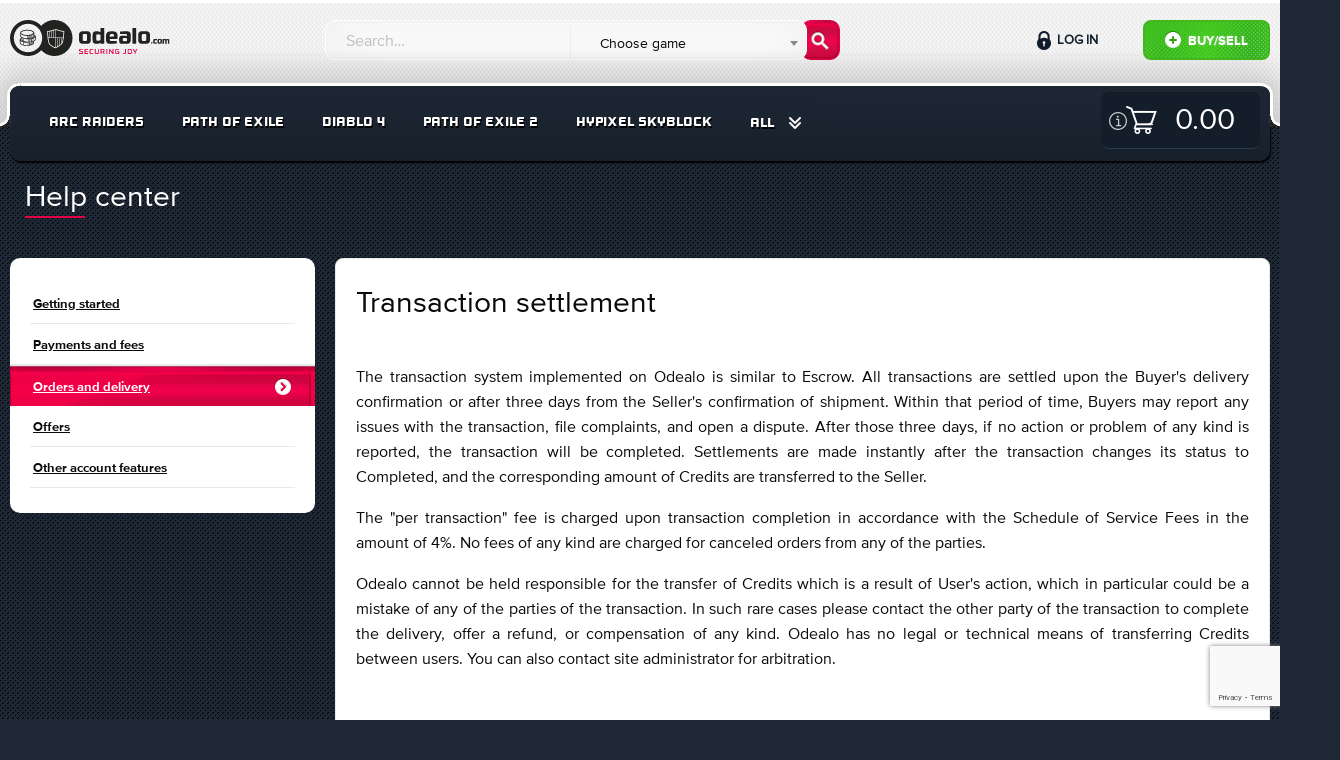

--- FILE ---
content_type: text/html; charset=UTF-8
request_url: https://odealo.com/help-center/transaction-settlement
body_size: 18891
content:
<!doctype html>
<html class="no-js" lang="en">
<head>
    <meta charset="utf-8"/>
    <meta http-equiv="x-ua-compatible" content="ie=edge">
    <meta name="viewport" content="width=device-width, initial-scale=1.0, maximum-scale=1.0, user-scalable=0" />
    <meta property="fb:app_id" content="126853581221245" />

                                <title>Transaction settlement - Odealo MMO Marketplace - Buy, Sell & Trade Game Currency, Gold, Items</title>
                    <meta name="description" content="The Most Secure and Enjoyable Player-to-Player Marketplace. Gamer's choice for Exalted Orbs, Diablo 3 Power Leveling and WoW Gold. Join us Today!" />
<meta name="keywords" content="PoE Orbs, Exalted Orbs, Chaos Orbs, PoE Currency, PoE Trade, Diablo Powerleveling, Diablo 3 Power Leveling, Diablo 3 Items, Diablo 3 Legendaries, WoW Gold, FFXIV Gil, WoW Boosting, Power Leveling, EVE Isk" />


    
    
    
    
    <link rel="stylesheet" href="https://static.odealo.com/assets/dist/css/app.css?vb4e724c0ef1775244b5969d34958c390b7fd46c3">
    <link rel="stylesheet" href="https://static.odealo.com/assets/css/odealoFont.css?vb4e724c0ef1775244b5969d34958c390b7fd46c3">
    <link rel="stylesheet" href="//code.ionicframework.com/ionicons/2.0.1/css/ionicons.min.css">
                <link rel="apple-touch-icon" sizes="57x57" href="https://static.odealo.com/apple-icon-57x57.png">
<link rel="apple-touch-icon" sizes="60x60" href="https://static.odealo.com/apple-icon-60x60.png">
<link rel="apple-touch-icon" sizes="72x72" href="https://static.odealo.com/apple-icon-72x72.png">
<link rel="apple-touch-icon" sizes="76x76" href="https://static.odealo.com/apple-icon-76x76.png">
<link rel="apple-touch-icon" sizes="114x114" href="https://static.odealo.com/apple-icon-114x114.png">
<link rel="apple-touch-icon" sizes="120x120" href="https://static.odealo.com/apple-icon-120x120.png">
<link rel="apple-touch-icon" sizes="144x144" href="https://static.odealo.com/apple-icon-144x144.png">
<link rel="apple-touch-icon" sizes="152x152" href="https://static.odealo.com/apple-icon-152x152.png">
<link rel="apple-touch-icon" sizes="180x180" href="https://static.odealo.com/apple-icon-180x180.png">
<link rel="icon" type="image/png" sizes="192x192"  href="https://static.odealo.com/android-icon-192x192.png">
<link rel="icon" type="image/png" sizes="32x32" href="https://static.odealo.com/favicon-32x32.png">
<link rel="icon" type="image/png" sizes="96x96" href="https://static.odealo.com/favicon-96x96.png">
<link rel="icon" type="image/png" sizes="16x16" href="https://static.odealo.com/favicon-16x16.png">
<link rel="manifest" href="https://static.odealo.com/manifest.json">
<meta name="msapplication-TileColor" content="#ffffff">
<meta name="msapplication-TileImage" content="https://static.odealo.com/ms-icon-144x144.png">
<meta name="theme-color" content="#ffffff">
    

    

    <!-- Google Tag Manager -->
<script>(function(w,d,s,l,i){w[l]=w[l]||[];w[l].push({'gtm.start':
        new Date().getTime(),event:'gtm.js'});var f=d.getElementsByTagName(s)[0],
        j=d.createElement(s),dl=l!='dataLayer'?'&l='+l:'';j.async=true;j.src=
        'https://www.googletagmanager.com/gtm.js?id='+i+dl;f.parentNode.insertBefore(j,f);
    })(window,document,'script','dataLayer','GTM-TCBVNNW');</script>
<!-- End Google Tag Manager -->    
    <script type="application/ld+json">
        {
            "@context": "http://schema.org",
            "@type": "Organization",
            "name": "ODEALO Sp. z o.o. Sp. k.",
            "url": "https://odealo.com/",
            "logo": "https://odealo.com/assets/img/logo.png",
            "address": {
                "@type": "PostalAddress",
                "addressLocality": "Kraków, Poland",
                "postalCode": "31-357",
                "streetAddress": "J. Conrada 51"
            },
            "email": "support@odealo.com",
            "telephone": ""
        }
    </script>

    
    </head>
<body class="">
<div id="fb-root"></div>
<script async defer crossorigin="anonymous" src="https://connect.facebook.net/pl_PL/sdk.js#xfbml=1&version=v4.0&appId=126853581221245&autoLogAppEvents=1"></script>

            
    <!-- Google Tag Manager (noscript) -->
<noscript><iframe src="https://www.googletagmanager.com/ns.html?id=GTM-TCBVNNW"
                  height="0" width="0" style="display:none;visibility:hidden"></iframe>
</noscript>
<!-- End Google Tag Manager (noscript) -->                
    
    <section class="bg-light pattern header " >
        <div class="row top">
            <div class="medium-4 large-3 columns logo-container">
                <a href="/">
                    <svg width="180" height="40" viewBox="0 0 180 40" fill="none" xmlns="http://www.w3.org/2000/svg">
                        <path fill-rule="evenodd" clip-rule="evenodd" d="M31.2632 30.1693C27.9729 33.7534 23.2488 36 18 36C8.05887 36 0 27.9411 0 18C0 8.05888 8.05887 0 18 0C23.2488 0 27.9729 2.24661 31.2632 5.83068C34.5534 2.24661 39.2775 0 44.5263 0C54.4674 0 62.5263 8.05888 62.5263 18C62.5263 27.9411 54.4674 36 44.5263 36C39.2775 36 34.5534 33.7534 31.2632 30.1693ZM32.2108 18C32.2108 25.8483 25.8485 32.2105 18.0002 32.2105C10.152 32.2105 3.78973 25.8483 3.78973 18C3.78973 10.1517 10.152 3.78948 18.0002 3.78948C25.8485 3.78948 32.2108 10.1517 32.2108 18ZM49.0317 10.066L49.0318 10.066C49.4744 10.2145 49.9017 10.3579 50.3323 10.4794C52.0078 10.9521 53.4037 10.916 53.7431 10.898C54.0151 10.8836 54.2629 11.1003 54.254 11.3957C54.2295 12.2095 54.003 18.6849 52.827 22.5072C52.6022 23.2375 52.0444 23.9383 51.3837 24.5663C50.7154 25.2015 49.9032 25.7982 49.1133 26.3143C47.5326 27.347 45.9996 28.0837 45.7816 28.187C45.7392 28.2071 45.6822 28.227 45.6129 28.2321C45.5433 28.2372 45.4835 28.2258 45.4374 28.2114C45.2088 28.1403 43.6619 27.6428 42.0671 26.7143C40.4946 25.7989 38.7592 24.3978 38.3322 22.476C37.4724 18.6071 37.1549 12.2229 37.1169 11.4036C37.1029 11.103 37.3546 10.8837 37.6276 10.8982C37.9681 10.9161 39.3498 10.951 41.0005 10.4797C41.4285 10.3575 41.8571 10.2101 42.3015 10.0573C42.61 9.95125 42.9261 9.84256 43.2549 9.73785C44.0264 9.49216 44.8311 9.28248 45.5814 9.27817C46.3568 9.27372 47.1907 9.48051 47.9921 9.72721C48.3528 9.83826 48.6966 9.95362 49.0317 10.066ZM47.7547 10.4983C47.0541 10.2826 46.3951 10.1207 45.8037 10.0901V17.4364H52.9873C53.2875 14.9872 53.4001 12.6527 53.4358 11.7135C52.7999 11.7179 51.5531 11.6621 50.1132 11.2558C49.6795 11.1335 49.2056 10.9751 48.7368 10.8183L48.7368 10.8183C48.4013 10.7061 48.0683 10.5949 47.7547 10.4983ZM43.7867 10.4178C44.3017 10.2634 44.7894 10.1468 45.239 10.1034V17.4364H43.7867V10.4178ZM42.6025 10.8073C42.8116 10.7355 43.0194 10.6643 43.222 10.597V17.4364H41.7698V11.0875C42.0437 10.9989 42.3243 10.9027 42.6024 10.8073L42.6025 10.8073ZM39.7528 11.5754C40.1988 11.5071 40.6895 11.4067 41.205 11.2603V17.4364H39.7528V11.5754ZM37.9399 11.7135C38.2381 11.7153 38.6685 11.7036 39.188 11.6486V17.4364H38.3855C38.1241 14.9796 37.9885 12.6545 37.9399 11.7135ZM39.1197 22.301C38.8412 21.0474 38.6201 19.5175 38.4477 18.0012H45.239V27.293C44.6484 27.0819 43.5705 26.656 42.473 26.0171C40.932 25.12 39.4683 23.8695 39.1197 22.301ZM47.2559 26.5008C46.6546 26.8433 46.1363 27.1116 45.8037 27.2781V18.0012H47.2559V26.5008ZM48.672 25.6389C48.3841 25.827 48.0975 26.0051 47.8207 26.171V18.0012H49.2729V25.232C49.0744 25.3715 48.8732 25.5074 48.672 25.6389ZM50.8278 23.9815C50.5271 24.2674 50.1914 24.5479 49.8377 24.8184V18.0012H51.2503V23.5495C51.1215 23.6924 50.9803 23.8366 50.8278 23.9815ZM52.0558 22.2699C52.0031 22.4412 51.9219 22.6181 51.8151 22.799V18.0012H52.915C52.7118 19.5178 52.434 21.0408 52.0558 22.2699Z" fill="#222221"/>
                        <path d="M9.826 19.4745L9.84413 19.4201C10.0436 18.7672 10.6421 18.1868 11.5127 17.7334V18.758C11.0411 19.0845 10.751 19.4382 10.751 19.7284C10.751 20.2725 11.6941 20.9617 13.3082 21.4151C14.5959 22.0499 16.464 22.4489 18.6041 22.4489C19.2207 22.4489 19.8374 22.4126 20.3996 22.3582V24.7341C20.581 24.6797 20.7623 24.6253 20.9437 24.5709V22.2857C21.0888 22.2675 21.252 22.2313 21.3971 22.2131V24.4077C21.6329 24.317 21.8324 24.2263 22.0319 24.1175V22.0793C22.1589 22.043 22.2618 22.0214 22.3887 21.9852L22.3946 23.8998C22.9387 23.5371 23.2471 23.1381 23.2833 22.7391V21.2759C23.5372 21.1852 23.773 21.1024 23.9907 20.9755L24.0088 22.7391V22.7572V22.7754C23.8818 24.5527 20.8168 25.8948 16.8993 25.8948C12.9818 25.8948 9.91668 24.5527 9.78973 22.7754V22.7572L9.826 19.4745ZM19.4384 24.9517C19.5835 24.9336 19.7286 24.8973 19.8737 24.8611V22.4489C19.7286 22.4852 19.5835 22.5033 19.4384 22.5396V24.9517ZM18.332 25.0968C18.5497 25.0787 18.7673 25.0424 18.985 25.0243V22.6121C18.7673 22.6484 18.5497 22.6665 18.332 22.6847V25.0968ZM16.5365 25.1513C16.7904 25.1513 17.5703 25.1331 17.8061 25.1331V22.721C17.5703 22.7391 16.7904 22.7391 16.5365 22.7391V25.1513ZM15.4483 25.0968C15.6478 25.115 16.3189 25.1513 16.5365 25.1513V22.7391C16.3189 22.7391 15.666 22.6847 15.4483 22.6847V25.0968ZM14.3783 24.9517C14.5778 24.988 15.2307 25.0787 15.4483 25.0968V22.6847C15.2307 22.6665 14.5959 22.5759 14.3783 22.5396V24.9517ZM13.7435 24.8248C13.943 24.8792 14.1606 24.9155 14.3783 24.9517V22.5396C14.1606 22.5033 13.9611 22.467 13.7435 22.4126V24.8248ZM12.4014 24.4077C12.6009 24.4802 13.0906 24.6397 13.3082 24.7123V22.3301C13.0906 22.2757 12.6009 22.068 12.4014 22.0136V24.4077ZM11.3132 23.8273C11.5127 23.9361 12.1656 24.317 12.4014 24.4077V22.0136C12.1838 21.9229 11.5127 21.5965 11.3132 21.5058V23.8273ZM11.3132 23.8273V21.5058C10.9867 21.3063 10.7328 21.0887 10.5333 20.8529L10.4971 22.7391C10.5515 23.1018 10.8235 23.4827 11.3132 23.8273Z" fill="#222221"/>
                        <path d="M12.2379 17.729L12.2198 19.3113C12.2561 19.674 12.5281 20.0549 13.0178 20.3995V18.4226C13.1629 18.477 13.308 18.5133 13.4712 18.5496V20.6716C13.6707 20.7804 13.8702 20.8711 14.106 20.9617C14.3055 21.0343 14.8859 21.2338 15.1035 21.3063V18.8942C15.0672 18.8942 15.0309 18.876 14.9947 18.8579C15.702 18.9667 16.4456 19.0211 17.2255 19.0211C19.946 19.0211 22.2493 18.3864 23.4463 17.3888C24.208 16.9717 24.6252 16.5183 24.6252 16.1556C24.6252 15.9742 24.5345 15.7747 24.335 15.5933L24.3169 14.5051C25.0061 14.9223 25.4776 15.4301 25.6408 15.9923L25.659 16.0467L25.7134 19.3113V19.3295V19.3476C25.5864 21.125 22.5213 22.4671 18.6038 22.4671C14.6864 22.4671 11.6213 21.125 11.4943 19.3476V19.3295L11.5125 17.3482C11.7301 17.4933 11.984 17.6202 12.2379 17.729ZM24.0992 20.4721C24.6433 20.1093 24.9516 19.7103 24.9879 19.3113L24.9698 17.4251C24.7521 17.679 24.462 17.9148 24.0992 18.1143V20.4721ZM23.1017 20.9799C23.3375 20.8892 23.537 20.7985 23.7365 20.6897V18.3319C23.537 18.4226 23.3375 18.5133 23.1017 18.604V20.9799ZM22.1223 21.3063C22.3037 21.2519 22.4851 21.1975 22.6664 21.1431V18.7491C22.4851 18.8035 22.3037 18.8579 22.1223 18.9123V21.3063ZM21.143 21.524C21.2881 21.5058 21.4332 21.4696 21.5782 21.4333V19.0211C21.4332 19.0574 21.2881 19.0755 21.143 19.1118V21.524ZM20.0548 21.6691C20.2724 21.6509 20.49 21.6147 20.7077 21.5965V19.1844C20.49 19.2206 20.2724 19.2388 20.0548 19.2569V21.6691ZM18.7852 21.7235C19.0391 21.7235 19.2749 21.7053 19.5107 21.7053V19.2932C19.2749 19.3113 19.0391 19.3113 18.7852 19.3113V21.7235ZM17.1711 21.6691C17.3706 21.6872 18.0416 21.7235 18.2593 21.7235V19.3113C18.0416 19.3113 17.3887 19.2569 17.1711 19.2569V21.6691ZM16.0829 21.524C16.2824 21.5602 16.9534 21.6509 17.1711 21.6691V19.2569C16.9534 19.2388 16.3005 19.1481 16.0829 19.1118V21.524ZM15.1035 21.3063C15.303 21.3607 15.8652 21.4877 16.0829 21.524V19.1118C15.8652 19.0755 15.3211 18.9486 15.1035 18.8942V21.3063Z" fill="#222221"/>
                        <path d="M10.1707 12.6189L10.1888 12.5644C10.6603 10.9684 13.6166 9.78955 17.2439 9.78955C20.8531 9.78955 23.8275 10.9503 24.299 12.5644L24.3172 12.6189L24.3716 15.8834V15.9016V15.9197C24.2446 17.6971 21.1795 19.0392 17.2621 19.0392C13.3446 19.0392 10.2613 17.6971 10.1162 15.9197V15.9016L10.1707 12.6189ZM11.6579 16.9716C11.8574 17.0804 12.5103 17.4432 12.746 17.5339V15.158C12.5284 15.0673 11.8574 14.7227 11.6579 14.632V16.9716ZM21.7418 17.552C21.9776 17.4613 22.1771 17.3706 22.3766 17.2618V14.9041C22.1771 14.9947 21.9776 15.0854 21.7418 15.1761V17.552ZM20.7443 17.8785C20.9256 17.824 21.107 17.7696 21.2884 17.7152V15.3212C21.107 15.3756 20.9256 15.43 20.7443 15.4844V17.8785ZM19.783 18.0961C19.9281 18.078 20.0732 18.0417 20.2183 18.0054V15.5932C20.0732 15.6295 19.9281 15.6477 19.783 15.6839V18.0961ZM18.6767 18.2412C18.8943 18.2231 19.112 18.1868 19.3296 18.1686V15.7565C19.112 15.7928 18.8943 15.8109 18.6767 15.829V18.2412ZM17.4071 18.2956C17.6611 18.2956 17.8968 18.2775 18.1326 18.2775V15.8653C17.8968 15.8834 17.6611 15.8834 17.4071 15.8834V18.2956ZM15.793 18.2412C15.9925 18.2593 16.6635 18.2956 16.8812 18.2956V15.8834C16.6635 15.8834 16.0106 15.829 15.793 15.829V18.2412ZM14.7229 18.0961C14.9224 18.1324 15.5754 18.2231 15.793 18.2412V15.829C15.5754 15.8109 14.9406 15.7202 14.7229 15.6839V18.0961ZM13.7254 17.8785C13.9249 17.9329 14.5053 18.0598 14.7229 18.0961V15.6839C14.5053 15.6477 13.9431 15.5207 13.7254 15.4663V17.8785ZM12.746 17.5339C12.9455 17.6064 13.5078 17.8059 13.7254 17.8785V15.4663C13.5078 15.4119 12.9455 15.2124 12.746 15.158V17.5339ZM17.2439 15.0129C20.9256 15.0129 23.2653 13.5982 23.2653 12.7277C23.2653 11.8571 20.9256 10.5876 17.2439 10.5876C13.5622 10.5876 11.1138 12.0022 11.1138 12.8728C11.1138 13.7433 13.5622 15.0129 17.2439 15.0129ZM23.6098 15.8834L23.5736 13.9972C23.3559 14.2511 23.0657 14.4869 22.703 14.6864V17.026C23.2653 16.6814 23.5917 16.2643 23.6098 15.8834ZM11.6579 16.9716V14.632C11.3314 14.4325 11.0775 14.2149 10.878 13.9791L10.8417 15.8653C10.878 16.2462 11.1682 16.627 11.6579 16.9716Z" fill="#222221"/>
                        <path d="M135.697 11.1737C138.573 11.1737 140 12.1322 140 15.2207V19.8001C140 22.8673 138.573 23.8471 135.697 23.8471H132.417C129.563 23.8471 128.136 22.8673 128.136 19.8001V15.2207C128.136 12.1322 129.563 11.1737 132.417 11.1737H135.697ZM135.079 20.929C135.889 20.929 136.251 20.6095 136.251 19.8001V15.1568C136.251 14.3474 135.889 14.0279 135.079 14.0279H133.035C132.225 14.0279 131.863 14.3474 131.863 15.1568V19.8001C131.863 20.6095 132.225 20.929 133.035 20.929H135.079Z" fill="#222221"/>
                        <path d="M126.168 8V23.7193H122.441V8H126.168Z" fill="#222221"/>
                        <path d="M109.971 11.5959C109.971 11.5959 112.929 11.2551 116.38 11.2551C119.255 11.2551 120.704 11.958 120.682 15.0252V20.6181C120.682 21.0834 120.581 21.543 120.385 21.965C119.884 23.0435 118.827 23.7559 117.639 23.7949C116.564 23.8302 115.185 23.8646 113.888 23.8646H113.291C110.501 23.8433 109.117 23.9924 109.117 20.0732V18.9657C109.117 15.8559 110.501 15.6855 113.291 15.6642H114.207C115.485 15.6642 115.954 15.8559 116.955 16.0902V15.3234C116.912 14.2797 116.529 14.0028 115.464 14.0028L109.971 14.0241V11.5959ZM116.955 18.2202C115.997 18.0924 115.4 18.0285 114.697 18.0285H113.973C113.1 18.0285 112.802 18.1563 112.802 19.0935V20.1371C112.802 20.9252 113.164 21.2021 113.973 21.2021H114.484C115.187 21.2021 115.999 21.1178 116.957 20.9048L116.955 18.2202Z" fill="#222221"/>
                        <path d="M106.754 20.9077L106.69 23.3998C106.69 23.3998 103.772 23.8258 100.322 23.8258C97.4676 23.8258 96.0405 23.059 96.0405 19.9918V15.2633C96.0405 13.0481 97.5741 11.3441 100.428 11.3441H103.219C106.094 11.3441 107.521 13.0481 107.521 15.2633V17.7564C107.5 19.0001 107.521 19.0546 106.308 19.0546H99.768V19.7788C99.768 20.7799 100.002 20.9077 100.939 20.9077H106.754ZM104.007 16.5839V15.6254C104.007 14.3261 103.559 14.0918 102.601 14.0918H101.28C100.322 14.0918 99.768 14.3048 99.768 15.6254V16.6478L104.007 16.5839Z" fill="#222221"/>
                        <path d="M90.3989 12.1961V8H94.1264V23.7193H90.3989V22.8673C89.4617 23.3359 88.2903 23.8471 87.3318 23.8471H86.778C84.009 23.8258 82.6245 23.0803 82.6245 20.0557V15.0076C82.6245 11.9831 84.009 11.2589 86.778 11.2376H87.3318C88.2903 11.2376 89.4617 11.7275 90.3989 12.1961ZM87.9282 20.7586C88.6524 20.7586 89.4404 20.4817 90.3989 20.2687V14.7946C89.4404 14.5816 88.6524 14.3047 87.9282 14.3047H87.5235C86.7141 14.3047 86.352 14.5816 86.352 15.391V19.6936C86.352 20.4817 86.7141 20.7586 87.5235 20.7586H87.9282Z" fill="#222221"/>
                        <path d="M76.5614 11.1737C79.4369 11.1737 80.864 12.1322 80.864 15.2207V19.8001C80.864 22.8673 79.4369 23.8471 76.5614 23.8471H73.2813C70.4271 23.8471 69 22.8673 69 19.8001V15.2207C69 12.1322 70.4271 11.1737 73.2813 11.1737H76.5614ZM75.9437 20.929C76.7531 20.929 77.1152 20.6095 77.1152 19.8001V15.1568C77.1152 14.3474 76.7531 14.0279 75.9437 14.0279H73.899C73.0896 14.0279 72.7275 14.3474 72.7275 15.1568V19.8001C72.7275 20.6095 73.0896 20.929 73.899 20.929H75.9437Z" fill="#222221"/>
                        <path d="M152.621 19.0707H154.005V19.346C154.32 19.1808 154.618 19.0236 154.957 19.0236H155.145C155.735 19.0236 156.152 19.1179 156.396 19.4167C156.781 19.2123 157.253 19.0236 157.607 19.0236H157.795C158.818 19.0236 159.337 19.2909 159.337 20.4075V23.6316H157.953V20.5491C157.953 20.2503 157.819 20.1559 157.528 20.1559H157.379C157.19 20.1559 156.875 20.2503 156.671 20.3132C156.687 20.3604 156.687 20.4233 156.687 20.494V23.6316H155.31V20.5491C155.31 20.2503 155.177 20.1559 154.878 20.1559H154.736C154.485 20.1559 154.304 20.2503 154.005 20.321V23.6316H152.621V19.0707Z" fill="#222221"/>
                        <path d="M150.336 19C151.398 19 151.924 19.3539 151.924 20.4941V22.1847C151.924 23.3171 151.398 23.6788 150.336 23.6788H149.125C148.071 23.6788 147.544 23.3171 147.544 22.1847V20.4941C147.544 19.3539 148.071 19 149.125 19H150.336ZM150.108 22.6015C150.407 22.6015 150.54 22.4836 150.54 22.1847V20.4705C150.54 20.1717 150.407 20.0537 150.108 20.0537H149.353C149.054 20.0537 148.921 20.1717 148.921 20.4705V22.1847C148.921 22.4836 149.054 22.6015 149.353 22.6015H150.108Z" fill="#222221"/>
                        <path d="M147.026 22.5543V23.5137C147.026 23.5137 146.106 23.6709 144.832 23.6709C143.778 23.6709 143.251 23.3485 143.251 22.2162V20.4783C143.251 19.3381 143.778 19.0236 144.832 19.0236C146.114 19.0236 147.026 19.1179 147.026 19.1179V20.1402H145.06C144.761 20.1402 144.628 20.2581 144.628 20.5491V22.1375C144.628 22.4363 144.761 22.5543 145.06 22.5543H147.026Z" fill="#222221"/>
                        <path d="M141 22.9082C141 22.4678 141.354 22.1376 141.794 22.1376C142.235 22.1376 142.588 22.4678 142.588 22.9082C142.588 23.3486 142.235 23.6867 141.794 23.6867C141.354 23.6867 141 23.3486 141 22.9082Z" fill="#222221"/>
                        <path d="M123.828 29.0352L125.088 31.3242L126.362 29.0352H127.447L125.543 32.3672V33.9352H124.647V32.3742L122.736 29.0352H123.828Z" fill="#E40046"/>
                        <path d="M119.011 33.9491C118.136 33.9491 117.66 33.4241 117.66 32.6471V30.3231C117.66 29.5461 118.136 29.0211 119.011 29.0211H120.495C121.37 29.0211 121.846 29.5461 121.846 30.3231V32.6471C121.846 33.4241 121.37 33.9491 120.495 33.9491H119.011ZM119.256 29.8261C118.773 29.8261 118.57 29.9661 118.57 30.4281V32.4511C118.57 32.9131 118.773 33.1231 119.256 33.1231H120.25C120.733 33.1231 120.936 32.9131 120.936 32.4511V30.4281C120.936 29.9661 120.733 29.8261 120.25 29.8261H119.256Z" fill="#E40046"/>
                        <path d="M112.916 33.8932V33.1652H114.386C114.869 33.1652 115.072 32.9552 115.072 32.4932V29.0352H115.968V32.7382C115.968 33.6062 115.352 33.9772 114.477 33.9702C113.595 33.9702 112.916 33.8932 112.916 33.8932Z" fill="#E40046"/>
                        <path d="M107.064 31.9821V31.1841H109.248L109.178 33.7321C109.171 33.8791 109.052 33.8931 109.031 33.8931C109.031 33.8931 107.673 33.9701 106.511 33.9701C105.636 33.9771 105.16 33.3751 105.16 32.5981V30.3721C105.16 29.5951 105.636 28.9931 106.511 29.0001C107.813 29.0001 108.933 29.0421 108.933 29.0421L108.926 29.8191H106.742C106.259 29.8191 106.056 30.0291 106.056 30.4911V32.4721C106.056 32.9341 106.259 33.1511 106.742 33.1441L108.345 33.1371L108.373 32.0241L107.064 31.9821Z" fill="#E40046"/>
                        <path d="M103.402 29.0352V33.9352H102.639C102.485 33.9352 102.429 33.8932 102.352 33.7812L100.091 30.6312H100.056V33.9352H99.1602V29.0352H99.8042C100 29.0352 100.007 29.0632 100.056 29.1332L102.478 32.4792H102.506V29.0352H103.402Z" fill="#E40046"/>
                        <path d="M97.2896 29.0352V33.9352H96.3936V29.0352H97.2896Z" fill="#E40046"/>
                        <path d="M91.52 32.2272V33.9352H90.624V29.0352H93.235C94.117 29.0352 94.593 29.5532 94.593 30.3302V30.9252C94.593 31.5342 94.32 31.9542 93.802 32.1082L94.719 33.9352H93.76L92.885 32.2272H91.52ZM93.046 31.4432C93.529 31.4432 93.732 31.1982 93.732 30.7362V30.4912C93.732 30.0292 93.529 29.8192 93.046 29.8192H91.52V31.4432H93.046Z" fill="#E40046"/>
                        <path d="M85.6606 32.4862C85.6606 32.9482 85.8636 33.1582 86.3466 33.1582H87.2706C87.7536 33.1582 87.9566 32.9482 87.9566 32.4862V29.0352H88.8526V32.6472C88.8526 33.4242 88.3766 33.9492 87.4946 33.9492H86.1226C85.2406 33.9492 84.7646 33.4242 84.7646 32.6472V29.0352H85.6606V32.4862Z" fill="#E40046"/>
                        <path d="M83.2097 29.0561L83.2027 29.8051H81.2567C80.7737 29.8051 80.5357 29.9801 80.5357 30.4421V32.4581C80.5357 32.9201 80.7737 33.1651 81.2567 33.1651H83.2027L83.2097 33.9001C83.2097 33.9001 82.0547 33.9701 80.8927 33.9701C80.0177 33.9771 79.5767 33.3401 79.5767 32.5631V30.3371C79.5767 29.5601 80.0177 28.9931 80.8927 29.0001C82.1947 29.0001 83.2097 29.0561 83.2097 29.0561Z" fill="#E40046"/>
                        <path d="M74.521 33.9352V29.0352H77.993V29.8192H75.417V31.0442H77.678V31.8492H75.417V33.1092H77.986V33.9352H74.521Z" fill="#E40046"/>
                        <path d="M72.633 29.0771L72.626 29.8401H70.498C70.022 29.8401 69.917 29.8681 69.917 30.2811V30.4281C69.917 30.6381 69.994 30.6871 70.267 30.7431C70.267 30.7431 71.702 31.0091 72.031 31.0721C72.724 31.2051 72.927 31.4711 72.927 32.0941V32.7311C72.927 33.6061 72.556 33.9701 71.415 33.9631C70.288 33.9631 69 33.8861 69 33.8861L69.007 33.1231H71.31C71.87 33.1231 72.031 33.0321 72.031 32.5841V32.2201C72.031 32.0381 71.982 31.9051 71.737 31.8631C71.401 31.7931 70.351 31.6041 70.12 31.5621C69.371 31.4291 69 31.3591 69 30.6101V30.1971C69 29.3221 69.392 28.9931 70.526 29.0001C71.653 29.0001 72.633 29.0771 72.633 29.0771Z" fill="#E40046"/>
                    </svg>
                </a>
            </div>

            <div class="buttons-wrapper">
                <button class="custom-toggle-button search-form-button" data-target="#form-wrapper"><i class="fa fa-search" aria-hidden="true"></i></button>
                <button class="custom-toggle-button user-panel-button" data-target="#user-panel-wrapper"><i class="fa fa-user" aria-hidden="true"></i></button>
                <button class="custom-toggle-button menu-button" data-target="#menu-wrapper"><i class="fa fa-bars" aria-hidden="true"></i></button>
            </div>

            <div class="medium-8 large-5 columns search-form-cnt">
                <div class="custom-toggle-target" id="form-wrapper">
                    <form name="query_searcher" method="post" action="/market/search" class="row search-form">
<fieldset>
    <input type="text" id="query_searcher_query" name="query_searcher[query]" required="required" class="search-input form-control" placeholder="Search…" />
    <select id="query_searcher_games" name="query_searcher[games]" class="transparent-input form-control"><option value="0" selected="selected">Choose game</option><option value="11291941">AION 2</option><option value="1819627280">ALBION ONLINE</option><option value="130929907">ARC RAIDERS</option><option value="11337128">BLADE BALL</option><option value="1926726174">BORDERLANDS 3</option><option value="126147337">BORDERLANDS 4</option><option value="1144475">CLASH OF CLANS</option><option value="171984857">CS:GO</option><option value="1022483215">DARK AND DARKER</option><option value="104933288">DELTA FORCE</option><option value="217940080">DIABLO 2 RESURRECTED</option><option value="171979307">DIABLO 3</option><option value="1025585044">DIABLO 4</option><option value="2147483647">DIABLO IMMORTAL</option><option value="134478021">DONUT SMP</option><option value="2029738404">DUAL UNIVERSE</option><option value="1032184002">DUNE: AWAKENING</option><option value="227933129">ELDEN RING</option><option value="218137999">ELITE: DANGEROUS</option><option value="1835426872">ESCAPE FROM TARKOV</option><option value="177093804">ESO</option><option value="2023737130">EVE ECHOES</option><option value="1711597077">EVE ONLINE</option><option value="1830171758">FALLOUT 76</option><option value="171923747">FFXIV</option><option value="1822396338">FORTNITE</option><option value="2028728954">GENSHIN IMPACT</option><option value="11376000">GROW A GARDEN</option><option value="20416848">GTA 5</option><option value="171949864">GUILD WARS 2</option><option value="1142532">HAY DAY</option><option value="1132058">HYTALE</option><option value="2034545903">LAST EPOCH</option><option value="171957580">LEAGUE OF LEGENDS</option><option value="223968023">LOST ARK</option><option value="177013170">MARVEL RIVALS</option><option value="2033323473">MINECRAFT: HYPIXEL</option><option value="2118557603">MONSTER HUNTER WILDS</option><option value="105250014">NEVERWINTER</option><option value="2120869712">NEW WORLD</option><option value="171939244">PATH OF EXILE</option><option value="1028197044">PATH OF EXILE 2</option><option value="11299403">PET SIMULATOR 99</option><option value="2033380924">PROJECT DIABLO 2</option><option value="171965965">RUNESCAPE</option><option value="1015760911">STAR CITIZEN</option><option value="135028812">STEAL A BRAINROT</option><option value="171972782">SWTOR</option><option value="202761569">TEMTEM</option><option value="1027789768">THRONE AND LIBERTY</option><option value="228495906">TINY TINA&#039;S WONDERLANDS</option><option value="1029685019">TORCHLIGHT INFINITE</option><option value="1729724099">TROVE</option><option value="1031076962">UNDECEMBER</option><option value="2010884949">VALORANT</option><option value="1814348446">WARFRAME</option><option value="1815242229">WORLD OF TANKS</option><option value="2114017025">WOW CLASSIC</option><option value="1024355039">WOW CLASSIC HARDCORE</option><option value="1033781110">WOW CLASSIC: SOD</option><option value="171933593">WOW EU</option><option value="171919842">WOW US</option></select>
</fieldset>
<button type="submit" id="query_searcher_submit" name="query_searcher[submit]" class="icon-search-submit-button btn"> </button>
</form>
                </div>
            </div>
            <div class="medium-12 columns user-info-cnt">
                <div class="custom-toggle-target clearfix" id="user-panel-wrapper">
                        <div class="button-wrappers">
        <div class="green-button">
            <span data-open="signInModal">
                <img src="https://static.odealo.com/assets/img/icon-plus.png" style="padding-right: 4px;
        padding-bottom: 4px;" alt="Plus icon">
                Buy/Sell
            </span>
        </div>
        <a data-open="signInModal" class="sign-in">
            <img src="https://static.odealo.com/assets/img/icon-lock.png" alt="Lock icon">
            Log in
        </a>
    </div>
            <div id="signInModal" class="sign-in-modal small reveal" data-reveal>
            <div class="columns large-6 login-cnt">
                
<h2 class="underline red">Sign in</h2>
<p>Sign in with your Odealo account.</p>
<form action="/auth/login_check" method="post" id="login-form">
    <input type="hidden" name="_csrf_token" value="-kS6sYMy9phMiC8-6xgFFGm6dY0JdCrq8zi0KvlfAYY"/>
    <input class="input white-bg" type="text" id="username" name="_username" value=""
           required="required" placeholder="Username"/>
    <input class="input white-bg" type="password" id="password" name="_password" required="required"
           placeholder="Password"/>
    <input type="checkbox" id="remember_me" name="_remember_me" value="on"/>
    <label for="remember_me">Remember me</label>
    <div class="clearfix"></div>
    <p class="password-forgotten"><a id="forgot-password" href="javascript: void(0);" data-url="/send-email">I forgot my password</a></p>
    <div class="green-button">
        <button type="submit" id="_submit" name="_submit" class="icon-sign-in">
            Log in</button>
    </div>
    <input type="hidden" name="captcha" id="login_captcha">
            <script src="https://www.google.com/recaptcha/api.js?render=6Lc7ivIUAAAAAJhp4v00se30rAn01pIj4mFUn-lh"></script>

    <link rel="stylesheet" href="https://static.odealo.com/bundles/o4clockrecaptcha/css/recaptcha.css">

    <script>
        window.O4ReCaptcha = {
            items : [],
            token : null,
            ready : function () {
                document.addEventListener('recaptcha-reload', window.O4ReCaptcha.loadToken);
                setInterval(window.O4ReCaptcha.loadToken, 180000);
                window.O4ReCaptcha.loadToken();
            },
            loadToken : function() {
                grecaptcha.execute('6Lc7ivIUAAAAAJhp4v00se30rAn01pIj4mFUn-lh', {action: 'login'}).then(window.O4ReCaptcha.populateToken);
            },
            populateToken: function(token) {
                window.O4ReCaptcha.token = token;
                window.O4ReCaptcha.items.map(function(item) {
                    item.value = token;
                })
            },
            pushItem : function(id) {
                var item = document.getElementById(id);
                item.value = window.O4ReCaptcha.token;
                window.O4ReCaptcha.items.push(item);
            }
        }
        grecaptcha.ready(window.O4ReCaptcha.ready);
    </script>


    <script>
        window.O4ReCaptcha.pushItem('login_captcha');
    </script>



</form>
<div class="clearfix"></div>
<form id="forgotten-password-form">
    <h2 class="underline red">Reset password</h2>
    <input class="input white-bg" type="text" id="account-email" value=""
           required="required" placeholder="Type your email"/>
    <div class="gray-button">
        <button type="button" id="reset-password">Reset password</button>
            
    <script>
        window.O4ReCaptcha.pushItem('login_captcha');
    </script>


    </div>
</form>

            </div>
            <div class="columns large-6 registration-cnt">
                

<h2 class="underline red register">Create a new account</h2>
<h5>Don't have an account yet?</h5>
<p>Registration on Odealo is free and takes only about 30 seconds.</p>

<form name="fos_user_registration_form" method="post" action="/auth/register/" class="fos_user_registration_register">
    <input type="text" id="fos_user_registration_form_username" name="fos_user_registration_form[username]" required="required" maxlength="180" pattern=".{3,}" placeholder="your username" class="input white-bg form-control" title="Your username must be at least 3 characters long" />
    <input type="email" id="fos_user_registration_form_email" name="fos_user_registration_form[email]" required="required" placeholder="your e-mail" class="input white-bg form-control" />
    <input type="password" id="fos_user_registration_form_plainPassword_first" name="fos_user_registration_form[plainPassword][first]" required="required" autocomplete="new-password" placeholder="your password" class="input white-bg form-control" />
    <input type="password" id="fos_user_registration_form_plainPassword_second" name="fos_user_registration_form[plainPassword][second]" required="required" autocomplete="new-password" placeholder="retype your password" class="input white-bg form-control" />
        <div class="checkbox"><label class="required" for="fos_user_registration_form_termsAccepted"><input id="fos_user_registration_form_termsAccepted" name="fos_user_registration_form[termsAccepted]" type="checkbox" required="required" value="1">
                I have read and accept the Odealo <a style="color: #111; text-decoration: underline;" href="/page/terms-of-service" target="_blank">Terms of Service</a> and <a style="color: #111; text-decoration: underline;" href="/page/privacy-policy" target="_blank">Privacy Policy</a>.
            </label></div>
    <input type="hidden" name="captcha" id="register_captcha">
        
    <script>
        window.O4ReCaptcha.pushItem('register_captcha');
    </script>


<div class="green-button">
    <button type="submit">Register</button>
</div>
<input type="hidden" id="fos_user_registration_form__token" name="fos_user_registration_form[_token]" value="Y5W-gBOAz5Y2kMQhtH_FRfzkymkj-JQSiGoEhnf6KNc" /></form>


            </div>
            <div class="clearfix"></div>
            <button class="close-button" data-close aria-label="Close modal" type="button"></button>
        </div>
    
                </div>
            </div>
            <div class="clearfix"></div>
        </div>

                <div class="custom-toggle-target" id="menu-wrapper">
                <div class="row navigation">
        <ul class="menu">
                            <li >
                    <a href="/games/arc-raiders/marketplace"
                         title="Arc Raiders Marketplace"                     >ARC RAIDERS</a>
                </li>
                            <li >
                    <a href="/games/path-of-exile/marketplace"
                         title="Path of Exile Marketplace"                     >PATH OF EXILE</a>
                </li>
                            <li >
                    <a href="/games/diablo-4/marketplace"
                         title="Diablo 4 Marketplace"                     >DIABLO 4</a>
                </li>
                            <li >
                    <a href="/games/path-of-exile-2/marketplace"
                         title="Path of Exile 2 Marketplace"                     >PATH OF EXILE 2</a>
                </li>
                            <li >
                    <a href="/games/minecraft-hypixel/marketplace"
                         title="Hypixel Skyblock Marketplace"                     >HYPIXEL SKYBLOCK</a>
                </li>
                        <li><a id="show-megabox">All</a></li>
        </ul>

        <div class="cart-container-desktop">
            <div class="cart-menu-container">
    <div class="cart-menu">
        <a href="/market/cart">
            <span class="icon blank">
                <span></span>
            </span>
            <div style=" display: flex; float: left;">
                <div style="padding-top: 5px; padding-left: 5px; padding-right: 3px;">
                    <dotlottie-wc style="height: 30px; width: 30px" src="https://static.odealo.com/assets/cr_to_usd_white_v2.lottie" autoplay loop></dotlottie-wc>
                </div>
                <div>
                    0.00
                </div>
            </div>
        </a>
        <a class="tooltip-icon-wrapper "
   href="/help-center/credits-1">
    <span class="tooltip-icon" data-tooltip-uuid="cr-tooltip"></span>
</a>
<span class="tooltip-content" data-tooltip="cr-tooltip">
    <span class="row default-tooltip-row cr-tooltip-row">
        25
    </span>
    <span class="more-details">(Click on the icon to view details)</span>
</span>
    </div>
</div>

        </div>

        <a id="hide-megabox" class="is-hidden">close
            <img src="https://static.odealo.com/assets/img/icon-close-white.png" alt="Close">
        </a>

        <div class="shadow"></div>
        <div class="megabox large-12 columns is-hidden" id="megabox">
            <div data-equalizer class="row">
                                    <div class="large-4 columns" data-equalizer-watch>
                        <span class="legend">A - E</span>
                        <ul>
                                                            <li><a href="/games/aion-2/marketplace"
                                                                                title="Aion 2 Marketplace"                                     >AION 2                                                                                <span class="count">(57)</span></a></li>
                                                            <li><a href="/games/albion-online/marketplace"
                                                                                title="Albion Online Marketplace"                                     >ALBION ONLINE                                                                                <span class="count">(35)</span></a></li>
                                                            <li><a href="/games/arc-raiders/marketplace"
                                                                                title="Arc Raiders Marketplace"                                     >ARC RAIDERS                                                                                <span class="count">(906)</span></a></li>
                                                            <li><a href="/games/blade-ball/marketplace"
                                                                                title="Blade Ball Marketplace"                                     >BLADE BALL                                                                                <span class="count">(8)</span></a></li>
                                                            <li><a href="/games/borderlands-3/marketplace"
                                                                                title="Borderlands 3 Marketplace"                                     >BORDERLANDS 3                                                                                <span class="count">(475)</span></a></li>
                                                            <li><a href="/games/borderlands-4/marketplace"
                                                                                                                   >BORDERLANDS 4                                                                                <span class="count">(47)</span></a></li>
                                                            <li><a href="/games/clash-of-clans/marketplace"
                                                                                title="Clash of Clans Marketplace"                                     >CLASH OF CLANS                                                                                <span class="count">(36)</span></a></li>
                                                            <li><a href="/games/cs-go/marketplace"
                                                                                title="CS2 Marketplace"                                     >CS2                                                                                <span class="count">(17)</span></a></li>
                                                            <li><a href="/games/dark-and-darker/marketplace"
                                                                                title="Dark and Darker Marketplace"                                     >DARK AND DARKER                                                                                <span class="count">(42)</span></a></li>
                                                            <li><a href="/games/delta-force/marketplace"
                                                                                title="Delta Force Marketplace"                                     >DELTA FORCE                                                                                <span class="count">(73)</span></a></li>
                                                            <li><a href="/games/diablo-2/marketplace"
                                                                                title="Diablo 2 Marketplace"                                     >DIABLO 2 RESURRECTED                                                                                <span class="count">(1379)</span></a></li>
                                                            <li><a href="/games/diablo-3/marketplace"
                                                                                title="Diablo 3 Marketplace"                                     >DIABLO 3                                                                                <span class="count">(102)</span></a></li>
                                                            <li><a href="/games/diablo-4/marketplace"
                                                                                title="Diablo 4 Marketplace"                                     >DIABLO 4                                                                                <span class="count">(1478)</span></a></li>
                                                            <li><a href="/games/diablo-immortal/marketplace"
                                                                                title="Diablo Immortal Marketplace"                                     >DIABLO IMMORTAL                                                                                <span class="count">(13)</span></a></li>
                                                            <li><a href="/games/donut-smp/marketplace"
                                                                                title="Donut SMP Marketplace"                                     >DONUT SMP                                                                                <span class="count">(31)</span></a></li>
                                                            <li><a href="/games/dual-universe/marketplace"
                                                                                title="Dual Universe Marketplace"                                     >DUAL UNIVERSE                                                                                <span class="count">(2)</span></a></li>
                                                            <li><a href="/games/dune-awakening/marketplace"
                                                                                title="Dune Awakening Marketplace"                                     >DUNE: AWAKENING                                                                                <span class="count">(6)</span></a></li>
                                                            <li><a href="/games/elden-ring/marketplace"
                                                                                title="Elden Ring Marketplace"                                     >ELDEN RING                                                                                <span class="count">(36)</span></a></li>
                                                            <li><a href="/games/elite-dangerous/marketplace"
                                                                                title="Elite:Dangerous Marketplace"                                     >ELITE: DANGEROUS                                                                                <span class="count">(50)</span></a></li>
                                                            <li><a href="/games/escape-from-tarkov/marketplace"
                                                                                title="Escape from Tarkov Marketplace"                                     >ESCAPE FROM TARKOV                                                                                <span class="count">(158)</span></a></li>
                                                            <li><a href="/games/eso/marketplace"
                                                                                title="Elder Scrolls Online Marketplace"                                     >ESO                                                                                <span class="count">(46)</span></a></li>
                                                    </ul>
                    </div>
                                    <div class="large-4 columns" data-equalizer-watch>
                        <span class="legend">E - P</span>
                        <ul>
                                                            <li><a href="/games/eve-echoes/marketplace"
                                                                                title="EVE Echoes Marketplace"                                     >EVE ECHOES                                                                                <span class="count">(8)</span></a></li>
                                                            <li><a href="/games/eve-online/marketplace"
                                                                                title="EVE Online Marketplace"                                     >EVE ONLINE                                                                                <span class="count">(146)</span></a></li>
                                                            <li><a href="/games/fallout-76/marketplace"
                                                                                title="Fallout 76 Marketplace"                                     >FALLOUT 76                                                                                <span class="count">(4714)</span></a></li>
                                                            <li><a href="/games/ffxiv/marketplace"
                                                                                title="Finaly Fantasy XIV Marketplace"                                     >FFXIV                                                                                <span class="count">(84)</span></a></li>
                                                            <li><a href="/games/fortnite/marketplace"
                                                                                title="Fortnite Marketplace"                                     >FORTNITE                                                                                <span class="count">(23)</span></a></li>
                                                            <li><a href="/games/genshin-impact/marketplace"
                                                                                title="Genshin Impact Marketplace"                                     >GENSHIN IMPACT                                                                                <span class="count">(41)</span></a></li>
                                                            <li><a href="/games/grow-a-garden/marketplace"
                                                                                title="Grow a Garden Marketplace"                                     >GROW A GARDEN                                                                                <span class="count">(6)</span></a></li>
                                                            <li><a href="/games/gta-5/marketplace"
                                                                                title="GTA 5 Online Marketplace"                                     >GTA 5                                                                                <span class="count">(6)</span></a></li>
                                                            <li><a href="/games/guild-wars-2/marketplace"
                                                                                title="Guils Wars 2 Marketplace"                                     >GUILD WARS 2                                                                                <span class="count">(14)</span></a></li>
                                                            <li><a href="/games/hay-day/marketplace"
                                                                                title="Hay Day Marketplace"                                     >HAY DAY                                                                                <span class="count">(17)</span></a></li>
                                                            <li><a href="/games/hytale/marketplace"
                                                                                                                   >HYTALE                                                                                <span class="count">(3)</span></a></li>
                                                            <li><a href="/games/last-epoch/marketplace"
                                                                                title="Last Epoch Marketplace"                                     >LAST EPOCH                                                                                <span class="count">(38)</span></a></li>
                                                            <li><a href="/games/league-of-legends/marketplace"
                                                                                title="League of Legends Marketplace"                                     >LEAGUE OF LEGENDS                                                                                <span class="count">(43)</span></a></li>
                                                            <li><a href="/games/lost-ark/marketplace"
                                                                                title="Lost Ark Marketplace"                                     >LOST ARK                                                                                <span class="count">(7)</span></a></li>
                                                            <li><a href="/games/marvel-rivals/marketplace"
                                                                                title="Marvel Rivals Marketplace"                                     >MARVEL RIVALS                                                                                <span class="count">(1)</span></a></li>
                                                            <li><a href="/games/minecraft-hypixel/marketplace"
                                                                                title="Hypixel Skyblock Marketplace"                                     >HYPIXEL SKYBLOCK                                                                                <span class="count">(542)</span></a></li>
                                                            <li><a href="/games/monster-hunter-wilds/marketplace"
                                                                                title="Monster Hunter Wilds Marketplace"                                     >MONSTER HUNTER WILDS                                                                                <span class="count">(16)</span></a></li>
                                                            <li><a href="/games/neverwinter/marketplace"
                                                                                title="Neverwinter Marketplace"                                     >NEVERWINTER                                                                                <span class="count">(4)</span></a></li>
                                                            <li><a href="/games/new-world/marketplace"
                                                                                title="New World Marketplace"                                     >NEW WORLD                                                                                <span class="count">(22)</span></a></li>
                                                            <li><a href="/games/path-of-exile/marketplace"
                                                                                title="Path of Exile Marketplace"                                     >PATH OF EXILE                                                                                <span class="count">(686)</span></a></li>
                                                            <li><a href="/games/path-of-exile-2/marketplace"
                                                                                title="Path of Exile 2 Marketplace"                                     >PATH OF EXILE 2                                                                                <span class="count">(2393)</span></a></li>
                                                    </ul>
                    </div>
                                    <div class="large-4 columns" data-equalizer-watch>
                        <span class="legend">P - W</span>
                        <ul>
                                                            <li><a href="/games/pet-simulator-99/marketplace"
                                                                                title="Pet Simulator 99 Marketplace"                                     >PET SIMULATOR 99                                                                                <span class="count">(8)</span></a></li>
                                                            <li><a href="/games/project-diablo-2/marketplace"
                                                                                title="Project Diablo 2 Marketplace"                                     >PROJECT DIABLO 2                                                                                <span class="count">(75)</span></a></li>
                                                            <li><a href="/games/runescape/marketplace"
                                                                                title="Runescape Marketplace"                                     >RUNESCAPE                                                                                <span class="count">(5)</span></a></li>
                                                            <li><a href="/games/star-citizen/marketplace"
                                                                                title="Star Citizen Marketplace"                                     >STAR CITIZEN                                                                                <span class="count">(16)</span></a></li>
                                                            <li><a href="/games/steal-a-brainrot/marketplace"
                                                                                title="Steal a Brainrot Marketplace"                                     >STEAL A BRAINROT                                                                                <span class="count">(91)</span></a></li>
                                                            <li><a href="/games/swtor/marketplace"
                                                                                title="Star Wars the Old Republic Marketplace"                                     >SWTOR                                                                                <span class="count">(24)</span></a></li>
                                                            <li><a href="/games/temtem/marketplace"
                                                                                title="Temtem Market"                                     >TEMTEM                                                                                <span class="count">(5)</span></a></li>
                                                            <li><a href="/games/throne-and-liberty/marketplace"
                                                                                title="Throne and Liberty Marketplace"                                     >THRONE AND LIBERTY                                                                                <span class="count">(49)</span></a></li>
                                                            <li><a href="/games/tiny-tinas-wonderlands/marketplace"
                                                                                title="Tiny Tina&#039;s Wonderlands Marketplace"                                     >TINY TINA&#039;S WONDERLANDS                                                                                <span class="count">(189)</span></a></li>
                                                            <li><a href="/games/torchlight-infinite/marketplace"
                                                                                title="Torchlight Infinite Marketplace"                                     >TORCHLIGHT INFINITE                                                                                <span class="count">(18)</span></a></li>
                                                            <li><a href="/games/trove/marketplace"
                                                                                title="Trove Marketplace"                                     >TROVE                                                                                <span class="count">(7)</span></a></li>
                                                            <li><a href="/games/undecember/marketplace"
                                                                                title="Undecember  Marketplace"                                     >UNDECEMBER                                                                                <span class="count">(7)</span></a></li>
                                                            <li><a href="/games/valorant/marketplace"
                                                                                title="Valorant Marketplace"                                     >VALORANT                                                                                <span class="count">(29)</span></a></li>
                                                            <li><a href="/games/warframe/marketplace"
                                                                                title="Warframe Marketplace"                                     >WARFRAME                                                                                <span class="count">(59)</span></a></li>
                                                            <li><a href="/games/world-of-tanks/marketplace"
                                                                                title="WoT Marketplace"                                     >WORLD OF TANKS                                                                                <span class="count">(21)</span></a></li>
                                                            <li><a href="/games/wow-classic/marketplace"
                                                                                title="WOW Classic &amp; Era Marketplace"                                     >WOW CLASSIC                                                                                <span class="count">(101)</span></a></li>
                                                            <li><a href="/games/wow-classic-hardcore/marketplace"
                                                                                title="WOW Classic Hardcore Marketplace"                                     >WOW CLASSIC Hardcore                                                                                <span class="count">(28)</span></a></li>
                                                            <li><a href="/games/wow-classic-sod/marketplace"
                                                                                title="WOW Classic SoD Marketplace"                                     >WOW CLASSIC SOD                                                                                <span class="count">(41)</span></a></li>
                                                            <li><a href="/games/wow-eu/marketplace"
                                                                                title="World of Warcraft EU Marketplace"                                     >WOW EU                                                                                <span class="count">(33)</span></a></li>
                                                            <li><a href="/games/wow-us/marketplace"
                                                                                title="World of Warcraft US Marketplace"                                     >WOW US                                                                                <span class="count">(33)</span></a></li>
                                                    </ul>
                    </div>
                            </div>
        </div>
    </div>

        </div>

        <div class="cart-container-mobile">
            <div class="cart-menu-container">
    <div class="cart-menu">
        <a href="/market/cart">
            <span class="icon blank">
                <span></span>
            </span>
            <div style=" display: flex; float: left;">
                <div style="padding-top: 5px; padding-left: 5px; padding-right: 3px;">
                    <dotlottie-wc style="height: 30px; width: 30px" src="https://static.odealo.com/assets/cr_to_usd_white_v2.lottie" autoplay loop></dotlottie-wc>
                </div>
                <div>
                    0.00
                </div>
            </div>
        </a>
        <a class="tooltip-icon-wrapper "
   href="/help-center/credits-1">
    <span class="tooltip-icon" data-tooltip-uuid="cr-tooltip"></span>
</a>
<span class="tooltip-content" data-tooltip="cr-tooltip">
    <span class="row default-tooltip-row cr-tooltip-row">
        25
    </span>
    <span class="more-details">(Click on the icon to view details)</span>
</span>
    </div>
</div>

        </div>

    </section>
<div class="body-wrapper">
        
        <section class="row first-section account-layout help-center">
        <div class="large-7 columns content-header-wrapper">
            <h2 class="red underline">Help center</h2>
        </div>
        <div class="clearfix"></div>

        <div class="columns large-3 user-menu-container">
                            <ul class="user-menu tabs" data-deep-link="true" data-update-history="true" data-tabs id="categories-tabs">
                                            <li class="tabs-title ">
                            <a href="#category-2">Getting started</a>
                        </li>
                                            <li class="tabs-title ">
                            <a href="#category-5">Payments and fees</a>
                        </li>
                                            <li class="tabs-title  current">
                            <a href="#category-6">Orders and delivery</a>
                        </li>
                                            <li class="tabs-title ">
                            <a href="#category-7">Offers</a>
                        </li>
                                            <li class="tabs-title ">
                            <a href="#category-9">Other account features</a>
                        </li>
                                    </ul>
                    </div>
        <div class="columns large-9">
            <div class="item-content">
                <section class="white-box">
                    <h1>Transaction settlement</h1>
<p style="text-align: justify;">The transaction system implemented on Odealo is similar to Escrow. All transactions are settled upon the Buyer&#39;s delivery confirmation or after three days from the Seller&#39;s confirmation of shipment. Within that period of time, Buyers may report any issues with the transaction, file complaints, and open a dispute. After those three days, if no action or problem of any kind is reported, the transaction will be completed. Settlements are made instantly after the transaction changes its status to Completed, and the corresponding amount of Credits are transferred to the Seller.</p>

<p style="text-align: justify;">The &quot;per transaction&quot; fee is charged upon transaction completion in accordance with the Schedule of Service Fees in the amount of 4%.&nbsp;No fees of any kind are charged for canceled orders from any of the parties.&nbsp;&nbsp;</p>

<p style="text-align: justify;">Odealo cannot be held responsible for the transfer of Credits which is&nbsp;a result of User&#39;s action, which in particular could be&nbsp;a mistake of any of the parties of the transaction. In such rare cases please contact the other party of the transaction to complete the delivery, offer a refund, or compensation of any kind. Odealo has no legal or technical means of transferring Credits between users. You can also contact site administrator for arbitration.</p>

<p style="text-align: justify;">&nbsp;</p>
                </section>
            </div>
            <div class="tabs-content hide" data-tabs-content="categories-tabs">
                                    <div class="help-center__box tabs-panel" id="category-2">
                                                    <ul>
                                                                                                                                                                                                                                                                                                                                                                                                                                                                <li>
                                            <a href="/help-center/what-is-odealo">What is Odealo?</a>
                                        </li>
                                                                                                                                                <li>
                                            <a href="/help-center/user-account">User Account</a>
                                        </li>
                                                                                                                                                <li>
                                            <a href="/help-center/credits-and-diamonds">Credits and Diamonds</a>
                                        </li>
                                                                                                                                                <li>
                                            <a href="/help-center/transaction-system">Transaction system</a>
                                        </li>
                                                                                                </ul>
                                            </div>
                                    <div class="help-center__box tabs-panel" id="category-5">
                                                    <ul>
                                                                                                            <li>
                                            <a href="/help-center/deposits-and-payments">Deposits and payments</a>
                                        </li>
                                                                                                                                                <li>
                                            <a href="/help-center/withdrawals">Withdrawals</a>
                                        </li>
                                                                                                                                                <li>
                                            <a href="/help-center/transaction-settlements">Transaction settlements</a>
                                        </li>
                                                                                                                                                <li>
                                            <a href="/help-center/fees">Fees</a>
                                        </li>
                                                                                                                                                <li>
                                            <a href="/help-center/credits-1">Credits</a>
                                        </li>
                                                                                                </ul>
                                            </div>
                                    <div class="help-center__box tabs-panel" id="category-6">
                                                    <ul>
                                                                                                            <li>
                                            <a href="/help-center/shopping-cart">Shopping cart</a>
                                        </li>
                                                                                                                                                <li>
                                            <a href="/help-center/item-delivery-and-confirmation">Item delivery and confirmation</a>
                                        </li>
                                                                                                                                                <li>
                                            <a href="/help-center/buying-powerleveling-and-accounts">Buying powerleveling and accounts</a>
                                        </li>
                                                                                                                                                <li>
                                            <a href="/help-center/cancelling-transactions">Cancelling transactions</a>
                                        </li>
                                                                                                                                                <li>
                                            <a href="/help-center/transaction-settlement">Transaction settlement</a>
                                        </li>
                                                                                                                                                <li>
                                            <a href="/help-center/feedback-and-rating">Feedback and rating</a>
                                        </li>
                                                                                                                                                <li>
                                            <a href="/help-center/user-statuses">User statuses</a>
                                        </li>
                                                                                                </ul>
                                            </div>
                                    <div class="help-center__box tabs-panel" id="category-7">
                                                    <ul>
                                                                                                            <li>
                                            <a href="/help-center/offer-types">Offer types</a>
                                        </li>
                                                                                                                                                <li>
                                            <a href="/help-center/posting-offers">Posting offers</a>
                                        </li>
                                                                                                                                                <li>
                                            <a href="/help-center/posting-group-offers">Posting group offers</a>
                                        </li>
                                                                                                                                                                                                                    <li>
                                            <a href="/help-center/templates">Templates</a>
                                        </li>
                                                                                                </ul>
                                            </div>
                                    <div class="help-center__box tabs-panel" id="category-9">
                                                    <ul>
                                                                                                            <li>
                                            <a href="/help-center/super-seller-status">Super Seller status</a>
                                        </li>
                                                                                                                                                <li>
                                            <a href="/help-center/badges-and-user-levels">Badges and user levels</a>
                                        </li>
                                                                                                                                                <li>
                                            <a href="/help-center/two-factor-authentication">Two-factor authentication</a>
                                        </li>
                                                                                                </ul>
                                            </div>
                            </div>
        </div>
    </section>

    <footer>
        <div class="row">
            <div class="large-3 columns">
                <h3 class="red underline">Odealo</h3>
                <ul class="vertical menu">
                    <li><a href="/page/about-us">About us</a></li>
                                                                                <li><a href="/articles">Articles</a></li>
                    <li><a href="/page/game-index">Game Index</a></li>
                </ul>
            </div>
            <div class="large-3 columns">
                <h3 class="red underline">Support</h3>
                <ul class="vertical menu">
                    <li><a href="/help-center">Help center</a></li>
                    <li><a href="/page/contact-us">Contact us</a></li>
                </ul>
            </div>
                        <div class="payment-features large-6 columns">
                <div class="row">
                    <span>
                        <div class="icon-visa"></div>
                    </span>
                    <span>
                        <div class="icon-mastercard"></div>
                    </span>
                    <span>
                        <img src="/assets/img/pci-dss-compliant-logo-vector.svg" style="height: 246px; margin-top: -81px;">
                    </span>
                                                                                    <span>
                        <div class="icon-skrill"></div>
                    </span>
                                                                                    <span>
                        <div class="icon-ssl"></div>
                    </span>
                </div>
            </div>
                    </div>
        <div class="row copyrights-wrapper clearfix">
            <hr/>
            <span>Copyright © odealo.com -
                <a href="/page/terms-of-service">Terms of Service</a>,
                <a href="/page/privacy-policy">Privacy Policy</a>,
                <a href="/page/dmca-policy">DMCA Policy</a><br>
                Odealo.com is operated by Odealo Sp. z o.o. Sp. k. registered in Poland under KRS number 0000638725,<br>
                with its registered office at J. Conrada 51, 31-357 Kraków, Poland<br>
                Odealo.com is not affiliated with game developers and publishers.<br>
                Registered names and trademarks are the copyright and property of their respective owners.<br>
            </span>
            <span class="float-right">
                <div class="row social">
                    <div class="columns large-4 float-left">
                        <div class="fb-like" data-href="https://odealo.com/" data-layout="button_count" data-action="like" data-size="large" data-show-faces="false" data-share="false"></div>
                    </div>
                    <div class="columns large-8 float-left">
                                                    <div data-url="https://odealo.com/" addthis:url="https://odealo.com/" class="addthis_inline_share_toolbox_t0jl"></div>
                                            </div>
                </div>
            </span>
        </div>
    </footer>
</div>

    <div id="global-loader" class="global-loader hide">
        <div class="in"></div>
    </div>
    <script src="https://static.odealo.com/cdn/jquery.min.js?vb4e724c0ef1775244b5969d34958c390b7fd46c3"></script>
    <script src="https://static.odealo.com/cdn/foundation.min.js?vb4e724c0ef1775244b5969d34958c390b7fd46c3"></script>
    <script src="https://static.odealo.com/cdn/jquery.form.min.js?vb4e724c0ef1775244b5969d34958c390b7fd46c3"></script>
    <script src="https://static.odealo.com/cdn/select2.full.min.js?vb4e724c0ef1775244b5969d34958c390b7fd46c3"></script>
    <script src="https://static.odealo.com/cdn/icheck.min.js?vb4e724c0ef1775244b5969d34958c390b7fd46c3"></script>
    <script src="https://static.odealo.com/cdn/jquery.validate.min.js?vb4e724c0ef1775244b5969d34958c390b7fd46c3"></script>
    <script src="https://static.odealo.com/cdn/5acb545cfd.js?vb4e724c0ef1775244b5969d34958c390b7fd46c3"></script>

    <script src="https://static.odealo.com/assets/dist/js/vendors.min.js?vb4e724c0ef1775244b5969d34958c390b7fd46c3"></script>
    <script src="https://static.odealo.com/assets/dist/js/modules.min.js?vb4e724c0ef1775244b5969d34958c390b7fd46c3"></script>
    <script src="https://static.odealo.com/assets/dist/js/app.js?vb4e724c0ef1775244b5969d34958c390b7fd46c3"></script>
    <script type="text/javascript" src="https://static.odealo.com/cdn/jquery.ui.touch-punch.min.js?vb4e724c0ef1775244b5969d34958c390b7fd46c3"></script>
    <script type="text/javascript" src="//s7.addthis.com/js/300/addthis_widget.js#pubid=ra-591d78db07b444ac"></script>

    <script src="https://www.google.com/recaptcha/api.js"></script>

    <script src="https://static.odealo.com/bundles/fosjsrouting/js/router.js"></script>
    <script src="/js/routing?callback=fos.Router.setData"></script>
                </body>
</html>


--- FILE ---
content_type: text/html; charset=utf-8
request_url: https://www.google.com/recaptcha/api2/anchor?ar=1&k=6Lc7ivIUAAAAAJhp4v00se30rAn01pIj4mFUn-lh&co=aHR0cHM6Ly9vZGVhbG8uY29tOjQ0Mw..&hl=en&v=PoyoqOPhxBO7pBk68S4YbpHZ&size=invisible&anchor-ms=20000&execute-ms=30000&cb=7vgdlnzfqsrl
body_size: 48682
content:
<!DOCTYPE HTML><html dir="ltr" lang="en"><head><meta http-equiv="Content-Type" content="text/html; charset=UTF-8">
<meta http-equiv="X-UA-Compatible" content="IE=edge">
<title>reCAPTCHA</title>
<style type="text/css">
/* cyrillic-ext */
@font-face {
  font-family: 'Roboto';
  font-style: normal;
  font-weight: 400;
  font-stretch: 100%;
  src: url(//fonts.gstatic.com/s/roboto/v48/KFO7CnqEu92Fr1ME7kSn66aGLdTylUAMa3GUBHMdazTgWw.woff2) format('woff2');
  unicode-range: U+0460-052F, U+1C80-1C8A, U+20B4, U+2DE0-2DFF, U+A640-A69F, U+FE2E-FE2F;
}
/* cyrillic */
@font-face {
  font-family: 'Roboto';
  font-style: normal;
  font-weight: 400;
  font-stretch: 100%;
  src: url(//fonts.gstatic.com/s/roboto/v48/KFO7CnqEu92Fr1ME7kSn66aGLdTylUAMa3iUBHMdazTgWw.woff2) format('woff2');
  unicode-range: U+0301, U+0400-045F, U+0490-0491, U+04B0-04B1, U+2116;
}
/* greek-ext */
@font-face {
  font-family: 'Roboto';
  font-style: normal;
  font-weight: 400;
  font-stretch: 100%;
  src: url(//fonts.gstatic.com/s/roboto/v48/KFO7CnqEu92Fr1ME7kSn66aGLdTylUAMa3CUBHMdazTgWw.woff2) format('woff2');
  unicode-range: U+1F00-1FFF;
}
/* greek */
@font-face {
  font-family: 'Roboto';
  font-style: normal;
  font-weight: 400;
  font-stretch: 100%;
  src: url(//fonts.gstatic.com/s/roboto/v48/KFO7CnqEu92Fr1ME7kSn66aGLdTylUAMa3-UBHMdazTgWw.woff2) format('woff2');
  unicode-range: U+0370-0377, U+037A-037F, U+0384-038A, U+038C, U+038E-03A1, U+03A3-03FF;
}
/* math */
@font-face {
  font-family: 'Roboto';
  font-style: normal;
  font-weight: 400;
  font-stretch: 100%;
  src: url(//fonts.gstatic.com/s/roboto/v48/KFO7CnqEu92Fr1ME7kSn66aGLdTylUAMawCUBHMdazTgWw.woff2) format('woff2');
  unicode-range: U+0302-0303, U+0305, U+0307-0308, U+0310, U+0312, U+0315, U+031A, U+0326-0327, U+032C, U+032F-0330, U+0332-0333, U+0338, U+033A, U+0346, U+034D, U+0391-03A1, U+03A3-03A9, U+03B1-03C9, U+03D1, U+03D5-03D6, U+03F0-03F1, U+03F4-03F5, U+2016-2017, U+2034-2038, U+203C, U+2040, U+2043, U+2047, U+2050, U+2057, U+205F, U+2070-2071, U+2074-208E, U+2090-209C, U+20D0-20DC, U+20E1, U+20E5-20EF, U+2100-2112, U+2114-2115, U+2117-2121, U+2123-214F, U+2190, U+2192, U+2194-21AE, U+21B0-21E5, U+21F1-21F2, U+21F4-2211, U+2213-2214, U+2216-22FF, U+2308-230B, U+2310, U+2319, U+231C-2321, U+2336-237A, U+237C, U+2395, U+239B-23B7, U+23D0, U+23DC-23E1, U+2474-2475, U+25AF, U+25B3, U+25B7, U+25BD, U+25C1, U+25CA, U+25CC, U+25FB, U+266D-266F, U+27C0-27FF, U+2900-2AFF, U+2B0E-2B11, U+2B30-2B4C, U+2BFE, U+3030, U+FF5B, U+FF5D, U+1D400-1D7FF, U+1EE00-1EEFF;
}
/* symbols */
@font-face {
  font-family: 'Roboto';
  font-style: normal;
  font-weight: 400;
  font-stretch: 100%;
  src: url(//fonts.gstatic.com/s/roboto/v48/KFO7CnqEu92Fr1ME7kSn66aGLdTylUAMaxKUBHMdazTgWw.woff2) format('woff2');
  unicode-range: U+0001-000C, U+000E-001F, U+007F-009F, U+20DD-20E0, U+20E2-20E4, U+2150-218F, U+2190, U+2192, U+2194-2199, U+21AF, U+21E6-21F0, U+21F3, U+2218-2219, U+2299, U+22C4-22C6, U+2300-243F, U+2440-244A, U+2460-24FF, U+25A0-27BF, U+2800-28FF, U+2921-2922, U+2981, U+29BF, U+29EB, U+2B00-2BFF, U+4DC0-4DFF, U+FFF9-FFFB, U+10140-1018E, U+10190-1019C, U+101A0, U+101D0-101FD, U+102E0-102FB, U+10E60-10E7E, U+1D2C0-1D2D3, U+1D2E0-1D37F, U+1F000-1F0FF, U+1F100-1F1AD, U+1F1E6-1F1FF, U+1F30D-1F30F, U+1F315, U+1F31C, U+1F31E, U+1F320-1F32C, U+1F336, U+1F378, U+1F37D, U+1F382, U+1F393-1F39F, U+1F3A7-1F3A8, U+1F3AC-1F3AF, U+1F3C2, U+1F3C4-1F3C6, U+1F3CA-1F3CE, U+1F3D4-1F3E0, U+1F3ED, U+1F3F1-1F3F3, U+1F3F5-1F3F7, U+1F408, U+1F415, U+1F41F, U+1F426, U+1F43F, U+1F441-1F442, U+1F444, U+1F446-1F449, U+1F44C-1F44E, U+1F453, U+1F46A, U+1F47D, U+1F4A3, U+1F4B0, U+1F4B3, U+1F4B9, U+1F4BB, U+1F4BF, U+1F4C8-1F4CB, U+1F4D6, U+1F4DA, U+1F4DF, U+1F4E3-1F4E6, U+1F4EA-1F4ED, U+1F4F7, U+1F4F9-1F4FB, U+1F4FD-1F4FE, U+1F503, U+1F507-1F50B, U+1F50D, U+1F512-1F513, U+1F53E-1F54A, U+1F54F-1F5FA, U+1F610, U+1F650-1F67F, U+1F687, U+1F68D, U+1F691, U+1F694, U+1F698, U+1F6AD, U+1F6B2, U+1F6B9-1F6BA, U+1F6BC, U+1F6C6-1F6CF, U+1F6D3-1F6D7, U+1F6E0-1F6EA, U+1F6F0-1F6F3, U+1F6F7-1F6FC, U+1F700-1F7FF, U+1F800-1F80B, U+1F810-1F847, U+1F850-1F859, U+1F860-1F887, U+1F890-1F8AD, U+1F8B0-1F8BB, U+1F8C0-1F8C1, U+1F900-1F90B, U+1F93B, U+1F946, U+1F984, U+1F996, U+1F9E9, U+1FA00-1FA6F, U+1FA70-1FA7C, U+1FA80-1FA89, U+1FA8F-1FAC6, U+1FACE-1FADC, U+1FADF-1FAE9, U+1FAF0-1FAF8, U+1FB00-1FBFF;
}
/* vietnamese */
@font-face {
  font-family: 'Roboto';
  font-style: normal;
  font-weight: 400;
  font-stretch: 100%;
  src: url(//fonts.gstatic.com/s/roboto/v48/KFO7CnqEu92Fr1ME7kSn66aGLdTylUAMa3OUBHMdazTgWw.woff2) format('woff2');
  unicode-range: U+0102-0103, U+0110-0111, U+0128-0129, U+0168-0169, U+01A0-01A1, U+01AF-01B0, U+0300-0301, U+0303-0304, U+0308-0309, U+0323, U+0329, U+1EA0-1EF9, U+20AB;
}
/* latin-ext */
@font-face {
  font-family: 'Roboto';
  font-style: normal;
  font-weight: 400;
  font-stretch: 100%;
  src: url(//fonts.gstatic.com/s/roboto/v48/KFO7CnqEu92Fr1ME7kSn66aGLdTylUAMa3KUBHMdazTgWw.woff2) format('woff2');
  unicode-range: U+0100-02BA, U+02BD-02C5, U+02C7-02CC, U+02CE-02D7, U+02DD-02FF, U+0304, U+0308, U+0329, U+1D00-1DBF, U+1E00-1E9F, U+1EF2-1EFF, U+2020, U+20A0-20AB, U+20AD-20C0, U+2113, U+2C60-2C7F, U+A720-A7FF;
}
/* latin */
@font-face {
  font-family: 'Roboto';
  font-style: normal;
  font-weight: 400;
  font-stretch: 100%;
  src: url(//fonts.gstatic.com/s/roboto/v48/KFO7CnqEu92Fr1ME7kSn66aGLdTylUAMa3yUBHMdazQ.woff2) format('woff2');
  unicode-range: U+0000-00FF, U+0131, U+0152-0153, U+02BB-02BC, U+02C6, U+02DA, U+02DC, U+0304, U+0308, U+0329, U+2000-206F, U+20AC, U+2122, U+2191, U+2193, U+2212, U+2215, U+FEFF, U+FFFD;
}
/* cyrillic-ext */
@font-face {
  font-family: 'Roboto';
  font-style: normal;
  font-weight: 500;
  font-stretch: 100%;
  src: url(//fonts.gstatic.com/s/roboto/v48/KFO7CnqEu92Fr1ME7kSn66aGLdTylUAMa3GUBHMdazTgWw.woff2) format('woff2');
  unicode-range: U+0460-052F, U+1C80-1C8A, U+20B4, U+2DE0-2DFF, U+A640-A69F, U+FE2E-FE2F;
}
/* cyrillic */
@font-face {
  font-family: 'Roboto';
  font-style: normal;
  font-weight: 500;
  font-stretch: 100%;
  src: url(//fonts.gstatic.com/s/roboto/v48/KFO7CnqEu92Fr1ME7kSn66aGLdTylUAMa3iUBHMdazTgWw.woff2) format('woff2');
  unicode-range: U+0301, U+0400-045F, U+0490-0491, U+04B0-04B1, U+2116;
}
/* greek-ext */
@font-face {
  font-family: 'Roboto';
  font-style: normal;
  font-weight: 500;
  font-stretch: 100%;
  src: url(//fonts.gstatic.com/s/roboto/v48/KFO7CnqEu92Fr1ME7kSn66aGLdTylUAMa3CUBHMdazTgWw.woff2) format('woff2');
  unicode-range: U+1F00-1FFF;
}
/* greek */
@font-face {
  font-family: 'Roboto';
  font-style: normal;
  font-weight: 500;
  font-stretch: 100%;
  src: url(//fonts.gstatic.com/s/roboto/v48/KFO7CnqEu92Fr1ME7kSn66aGLdTylUAMa3-UBHMdazTgWw.woff2) format('woff2');
  unicode-range: U+0370-0377, U+037A-037F, U+0384-038A, U+038C, U+038E-03A1, U+03A3-03FF;
}
/* math */
@font-face {
  font-family: 'Roboto';
  font-style: normal;
  font-weight: 500;
  font-stretch: 100%;
  src: url(//fonts.gstatic.com/s/roboto/v48/KFO7CnqEu92Fr1ME7kSn66aGLdTylUAMawCUBHMdazTgWw.woff2) format('woff2');
  unicode-range: U+0302-0303, U+0305, U+0307-0308, U+0310, U+0312, U+0315, U+031A, U+0326-0327, U+032C, U+032F-0330, U+0332-0333, U+0338, U+033A, U+0346, U+034D, U+0391-03A1, U+03A3-03A9, U+03B1-03C9, U+03D1, U+03D5-03D6, U+03F0-03F1, U+03F4-03F5, U+2016-2017, U+2034-2038, U+203C, U+2040, U+2043, U+2047, U+2050, U+2057, U+205F, U+2070-2071, U+2074-208E, U+2090-209C, U+20D0-20DC, U+20E1, U+20E5-20EF, U+2100-2112, U+2114-2115, U+2117-2121, U+2123-214F, U+2190, U+2192, U+2194-21AE, U+21B0-21E5, U+21F1-21F2, U+21F4-2211, U+2213-2214, U+2216-22FF, U+2308-230B, U+2310, U+2319, U+231C-2321, U+2336-237A, U+237C, U+2395, U+239B-23B7, U+23D0, U+23DC-23E1, U+2474-2475, U+25AF, U+25B3, U+25B7, U+25BD, U+25C1, U+25CA, U+25CC, U+25FB, U+266D-266F, U+27C0-27FF, U+2900-2AFF, U+2B0E-2B11, U+2B30-2B4C, U+2BFE, U+3030, U+FF5B, U+FF5D, U+1D400-1D7FF, U+1EE00-1EEFF;
}
/* symbols */
@font-face {
  font-family: 'Roboto';
  font-style: normal;
  font-weight: 500;
  font-stretch: 100%;
  src: url(//fonts.gstatic.com/s/roboto/v48/KFO7CnqEu92Fr1ME7kSn66aGLdTylUAMaxKUBHMdazTgWw.woff2) format('woff2');
  unicode-range: U+0001-000C, U+000E-001F, U+007F-009F, U+20DD-20E0, U+20E2-20E4, U+2150-218F, U+2190, U+2192, U+2194-2199, U+21AF, U+21E6-21F0, U+21F3, U+2218-2219, U+2299, U+22C4-22C6, U+2300-243F, U+2440-244A, U+2460-24FF, U+25A0-27BF, U+2800-28FF, U+2921-2922, U+2981, U+29BF, U+29EB, U+2B00-2BFF, U+4DC0-4DFF, U+FFF9-FFFB, U+10140-1018E, U+10190-1019C, U+101A0, U+101D0-101FD, U+102E0-102FB, U+10E60-10E7E, U+1D2C0-1D2D3, U+1D2E0-1D37F, U+1F000-1F0FF, U+1F100-1F1AD, U+1F1E6-1F1FF, U+1F30D-1F30F, U+1F315, U+1F31C, U+1F31E, U+1F320-1F32C, U+1F336, U+1F378, U+1F37D, U+1F382, U+1F393-1F39F, U+1F3A7-1F3A8, U+1F3AC-1F3AF, U+1F3C2, U+1F3C4-1F3C6, U+1F3CA-1F3CE, U+1F3D4-1F3E0, U+1F3ED, U+1F3F1-1F3F3, U+1F3F5-1F3F7, U+1F408, U+1F415, U+1F41F, U+1F426, U+1F43F, U+1F441-1F442, U+1F444, U+1F446-1F449, U+1F44C-1F44E, U+1F453, U+1F46A, U+1F47D, U+1F4A3, U+1F4B0, U+1F4B3, U+1F4B9, U+1F4BB, U+1F4BF, U+1F4C8-1F4CB, U+1F4D6, U+1F4DA, U+1F4DF, U+1F4E3-1F4E6, U+1F4EA-1F4ED, U+1F4F7, U+1F4F9-1F4FB, U+1F4FD-1F4FE, U+1F503, U+1F507-1F50B, U+1F50D, U+1F512-1F513, U+1F53E-1F54A, U+1F54F-1F5FA, U+1F610, U+1F650-1F67F, U+1F687, U+1F68D, U+1F691, U+1F694, U+1F698, U+1F6AD, U+1F6B2, U+1F6B9-1F6BA, U+1F6BC, U+1F6C6-1F6CF, U+1F6D3-1F6D7, U+1F6E0-1F6EA, U+1F6F0-1F6F3, U+1F6F7-1F6FC, U+1F700-1F7FF, U+1F800-1F80B, U+1F810-1F847, U+1F850-1F859, U+1F860-1F887, U+1F890-1F8AD, U+1F8B0-1F8BB, U+1F8C0-1F8C1, U+1F900-1F90B, U+1F93B, U+1F946, U+1F984, U+1F996, U+1F9E9, U+1FA00-1FA6F, U+1FA70-1FA7C, U+1FA80-1FA89, U+1FA8F-1FAC6, U+1FACE-1FADC, U+1FADF-1FAE9, U+1FAF0-1FAF8, U+1FB00-1FBFF;
}
/* vietnamese */
@font-face {
  font-family: 'Roboto';
  font-style: normal;
  font-weight: 500;
  font-stretch: 100%;
  src: url(//fonts.gstatic.com/s/roboto/v48/KFO7CnqEu92Fr1ME7kSn66aGLdTylUAMa3OUBHMdazTgWw.woff2) format('woff2');
  unicode-range: U+0102-0103, U+0110-0111, U+0128-0129, U+0168-0169, U+01A0-01A1, U+01AF-01B0, U+0300-0301, U+0303-0304, U+0308-0309, U+0323, U+0329, U+1EA0-1EF9, U+20AB;
}
/* latin-ext */
@font-face {
  font-family: 'Roboto';
  font-style: normal;
  font-weight: 500;
  font-stretch: 100%;
  src: url(//fonts.gstatic.com/s/roboto/v48/KFO7CnqEu92Fr1ME7kSn66aGLdTylUAMa3KUBHMdazTgWw.woff2) format('woff2');
  unicode-range: U+0100-02BA, U+02BD-02C5, U+02C7-02CC, U+02CE-02D7, U+02DD-02FF, U+0304, U+0308, U+0329, U+1D00-1DBF, U+1E00-1E9F, U+1EF2-1EFF, U+2020, U+20A0-20AB, U+20AD-20C0, U+2113, U+2C60-2C7F, U+A720-A7FF;
}
/* latin */
@font-face {
  font-family: 'Roboto';
  font-style: normal;
  font-weight: 500;
  font-stretch: 100%;
  src: url(//fonts.gstatic.com/s/roboto/v48/KFO7CnqEu92Fr1ME7kSn66aGLdTylUAMa3yUBHMdazQ.woff2) format('woff2');
  unicode-range: U+0000-00FF, U+0131, U+0152-0153, U+02BB-02BC, U+02C6, U+02DA, U+02DC, U+0304, U+0308, U+0329, U+2000-206F, U+20AC, U+2122, U+2191, U+2193, U+2212, U+2215, U+FEFF, U+FFFD;
}
/* cyrillic-ext */
@font-face {
  font-family: 'Roboto';
  font-style: normal;
  font-weight: 900;
  font-stretch: 100%;
  src: url(//fonts.gstatic.com/s/roboto/v48/KFO7CnqEu92Fr1ME7kSn66aGLdTylUAMa3GUBHMdazTgWw.woff2) format('woff2');
  unicode-range: U+0460-052F, U+1C80-1C8A, U+20B4, U+2DE0-2DFF, U+A640-A69F, U+FE2E-FE2F;
}
/* cyrillic */
@font-face {
  font-family: 'Roboto';
  font-style: normal;
  font-weight: 900;
  font-stretch: 100%;
  src: url(//fonts.gstatic.com/s/roboto/v48/KFO7CnqEu92Fr1ME7kSn66aGLdTylUAMa3iUBHMdazTgWw.woff2) format('woff2');
  unicode-range: U+0301, U+0400-045F, U+0490-0491, U+04B0-04B1, U+2116;
}
/* greek-ext */
@font-face {
  font-family: 'Roboto';
  font-style: normal;
  font-weight: 900;
  font-stretch: 100%;
  src: url(//fonts.gstatic.com/s/roboto/v48/KFO7CnqEu92Fr1ME7kSn66aGLdTylUAMa3CUBHMdazTgWw.woff2) format('woff2');
  unicode-range: U+1F00-1FFF;
}
/* greek */
@font-face {
  font-family: 'Roboto';
  font-style: normal;
  font-weight: 900;
  font-stretch: 100%;
  src: url(//fonts.gstatic.com/s/roboto/v48/KFO7CnqEu92Fr1ME7kSn66aGLdTylUAMa3-UBHMdazTgWw.woff2) format('woff2');
  unicode-range: U+0370-0377, U+037A-037F, U+0384-038A, U+038C, U+038E-03A1, U+03A3-03FF;
}
/* math */
@font-face {
  font-family: 'Roboto';
  font-style: normal;
  font-weight: 900;
  font-stretch: 100%;
  src: url(//fonts.gstatic.com/s/roboto/v48/KFO7CnqEu92Fr1ME7kSn66aGLdTylUAMawCUBHMdazTgWw.woff2) format('woff2');
  unicode-range: U+0302-0303, U+0305, U+0307-0308, U+0310, U+0312, U+0315, U+031A, U+0326-0327, U+032C, U+032F-0330, U+0332-0333, U+0338, U+033A, U+0346, U+034D, U+0391-03A1, U+03A3-03A9, U+03B1-03C9, U+03D1, U+03D5-03D6, U+03F0-03F1, U+03F4-03F5, U+2016-2017, U+2034-2038, U+203C, U+2040, U+2043, U+2047, U+2050, U+2057, U+205F, U+2070-2071, U+2074-208E, U+2090-209C, U+20D0-20DC, U+20E1, U+20E5-20EF, U+2100-2112, U+2114-2115, U+2117-2121, U+2123-214F, U+2190, U+2192, U+2194-21AE, U+21B0-21E5, U+21F1-21F2, U+21F4-2211, U+2213-2214, U+2216-22FF, U+2308-230B, U+2310, U+2319, U+231C-2321, U+2336-237A, U+237C, U+2395, U+239B-23B7, U+23D0, U+23DC-23E1, U+2474-2475, U+25AF, U+25B3, U+25B7, U+25BD, U+25C1, U+25CA, U+25CC, U+25FB, U+266D-266F, U+27C0-27FF, U+2900-2AFF, U+2B0E-2B11, U+2B30-2B4C, U+2BFE, U+3030, U+FF5B, U+FF5D, U+1D400-1D7FF, U+1EE00-1EEFF;
}
/* symbols */
@font-face {
  font-family: 'Roboto';
  font-style: normal;
  font-weight: 900;
  font-stretch: 100%;
  src: url(//fonts.gstatic.com/s/roboto/v48/KFO7CnqEu92Fr1ME7kSn66aGLdTylUAMaxKUBHMdazTgWw.woff2) format('woff2');
  unicode-range: U+0001-000C, U+000E-001F, U+007F-009F, U+20DD-20E0, U+20E2-20E4, U+2150-218F, U+2190, U+2192, U+2194-2199, U+21AF, U+21E6-21F0, U+21F3, U+2218-2219, U+2299, U+22C4-22C6, U+2300-243F, U+2440-244A, U+2460-24FF, U+25A0-27BF, U+2800-28FF, U+2921-2922, U+2981, U+29BF, U+29EB, U+2B00-2BFF, U+4DC0-4DFF, U+FFF9-FFFB, U+10140-1018E, U+10190-1019C, U+101A0, U+101D0-101FD, U+102E0-102FB, U+10E60-10E7E, U+1D2C0-1D2D3, U+1D2E0-1D37F, U+1F000-1F0FF, U+1F100-1F1AD, U+1F1E6-1F1FF, U+1F30D-1F30F, U+1F315, U+1F31C, U+1F31E, U+1F320-1F32C, U+1F336, U+1F378, U+1F37D, U+1F382, U+1F393-1F39F, U+1F3A7-1F3A8, U+1F3AC-1F3AF, U+1F3C2, U+1F3C4-1F3C6, U+1F3CA-1F3CE, U+1F3D4-1F3E0, U+1F3ED, U+1F3F1-1F3F3, U+1F3F5-1F3F7, U+1F408, U+1F415, U+1F41F, U+1F426, U+1F43F, U+1F441-1F442, U+1F444, U+1F446-1F449, U+1F44C-1F44E, U+1F453, U+1F46A, U+1F47D, U+1F4A3, U+1F4B0, U+1F4B3, U+1F4B9, U+1F4BB, U+1F4BF, U+1F4C8-1F4CB, U+1F4D6, U+1F4DA, U+1F4DF, U+1F4E3-1F4E6, U+1F4EA-1F4ED, U+1F4F7, U+1F4F9-1F4FB, U+1F4FD-1F4FE, U+1F503, U+1F507-1F50B, U+1F50D, U+1F512-1F513, U+1F53E-1F54A, U+1F54F-1F5FA, U+1F610, U+1F650-1F67F, U+1F687, U+1F68D, U+1F691, U+1F694, U+1F698, U+1F6AD, U+1F6B2, U+1F6B9-1F6BA, U+1F6BC, U+1F6C6-1F6CF, U+1F6D3-1F6D7, U+1F6E0-1F6EA, U+1F6F0-1F6F3, U+1F6F7-1F6FC, U+1F700-1F7FF, U+1F800-1F80B, U+1F810-1F847, U+1F850-1F859, U+1F860-1F887, U+1F890-1F8AD, U+1F8B0-1F8BB, U+1F8C0-1F8C1, U+1F900-1F90B, U+1F93B, U+1F946, U+1F984, U+1F996, U+1F9E9, U+1FA00-1FA6F, U+1FA70-1FA7C, U+1FA80-1FA89, U+1FA8F-1FAC6, U+1FACE-1FADC, U+1FADF-1FAE9, U+1FAF0-1FAF8, U+1FB00-1FBFF;
}
/* vietnamese */
@font-face {
  font-family: 'Roboto';
  font-style: normal;
  font-weight: 900;
  font-stretch: 100%;
  src: url(//fonts.gstatic.com/s/roboto/v48/KFO7CnqEu92Fr1ME7kSn66aGLdTylUAMa3OUBHMdazTgWw.woff2) format('woff2');
  unicode-range: U+0102-0103, U+0110-0111, U+0128-0129, U+0168-0169, U+01A0-01A1, U+01AF-01B0, U+0300-0301, U+0303-0304, U+0308-0309, U+0323, U+0329, U+1EA0-1EF9, U+20AB;
}
/* latin-ext */
@font-face {
  font-family: 'Roboto';
  font-style: normal;
  font-weight: 900;
  font-stretch: 100%;
  src: url(//fonts.gstatic.com/s/roboto/v48/KFO7CnqEu92Fr1ME7kSn66aGLdTylUAMa3KUBHMdazTgWw.woff2) format('woff2');
  unicode-range: U+0100-02BA, U+02BD-02C5, U+02C7-02CC, U+02CE-02D7, U+02DD-02FF, U+0304, U+0308, U+0329, U+1D00-1DBF, U+1E00-1E9F, U+1EF2-1EFF, U+2020, U+20A0-20AB, U+20AD-20C0, U+2113, U+2C60-2C7F, U+A720-A7FF;
}
/* latin */
@font-face {
  font-family: 'Roboto';
  font-style: normal;
  font-weight: 900;
  font-stretch: 100%;
  src: url(//fonts.gstatic.com/s/roboto/v48/KFO7CnqEu92Fr1ME7kSn66aGLdTylUAMa3yUBHMdazQ.woff2) format('woff2');
  unicode-range: U+0000-00FF, U+0131, U+0152-0153, U+02BB-02BC, U+02C6, U+02DA, U+02DC, U+0304, U+0308, U+0329, U+2000-206F, U+20AC, U+2122, U+2191, U+2193, U+2212, U+2215, U+FEFF, U+FFFD;
}

</style>
<link rel="stylesheet" type="text/css" href="https://www.gstatic.com/recaptcha/releases/PoyoqOPhxBO7pBk68S4YbpHZ/styles__ltr.css">
<script nonce="v2EF_MaM1n7cdqqNQe55mQ" type="text/javascript">window['__recaptcha_api'] = 'https://www.google.com/recaptcha/api2/';</script>
<script type="text/javascript" src="https://www.gstatic.com/recaptcha/releases/PoyoqOPhxBO7pBk68S4YbpHZ/recaptcha__en.js" nonce="v2EF_MaM1n7cdqqNQe55mQ">
      
    </script></head>
<body><div id="rc-anchor-alert" class="rc-anchor-alert"></div>
<input type="hidden" id="recaptcha-token" value="[base64]">
<script type="text/javascript" nonce="v2EF_MaM1n7cdqqNQe55mQ">
      recaptcha.anchor.Main.init("[\x22ainput\x22,[\x22bgdata\x22,\x22\x22,\[base64]/[base64]/UltIKytdPWE6KGE8MjA0OD9SW0grK109YT4+NnwxOTI6KChhJjY0NTEyKT09NTUyOTYmJnErMTxoLmxlbmd0aCYmKGguY2hhckNvZGVBdChxKzEpJjY0NTEyKT09NTYzMjA/[base64]/MjU1OlI/[base64]/[base64]/[base64]/[base64]/[base64]/[base64]/[base64]/[base64]/[base64]/[base64]\x22,\[base64]\x22,\x22w7nCkVTClEbDlsOSw7cIRcK3VMKANG3CkToRw5HCm8OYwpRjw6vDrMKAwoDDvkA6NcOAwrPCv8Kow51bccO4U0LCssO+IyrDhcKWf8KASUdwVX1Aw54BY3pUa8OzfsK/w4HChMKVw5Y4ZcKLQcKGKSJfEMKmw4zDuWHDq0HCvnrCrmpgOsKwZsOew7hzw40pwo5RICnCv8KwaQfDocKQasKuw4tfw7htIMKkw4HCvsOowrbDigHDqcKmw5LCscKSSH/[base64]/Drmxpw4XCuWbDhnDCt8KYw5fCtBJ4BMOWw7oUeybCmcKuB2Erw5MeCsOBUTNFTMOkwo1jcMK3w4/DpHvCscKuwo46w712AcOew5AsUFkmUyR1w5QyTAnDjHA8w5bDoMKHW1gxYsK8PcK+Gi1/wrTCqXZBVBlfH8KVwrnDiyo0wqJbw6p7FG/DiEjCvcK9MMK+wpTDl8OJwofDlcOgNgHCusK/TSrCjcOlwoNcwoTDm8K9woJwcsOHwp1AwpQQwp3DnFkdw7JmSMOFwpgFGsOBw6DCocOVw7IpwqjDmsOZQMKUw4lswr3CtSY5PcOVw64cw73CpkfCjXnDpQoowqtfVGbCinrDmDwOwrLDv8OfdgpMw6BaJmfCs8Oxw4rCkTXDuDfDnjPCrsOlwp51w6Acw57CrmjCqcK/eMKDw5E0TG1Aw58VwqBeW35LbcK+w65CwqzDqwUnwpDCnmDChVzCgW97woXCgcKAw6nCpgEGwpRsw79/[base64]/CksKrwoNjw4MEwpNAw4zDnUPCiWDDnE7DrcKZw7rDozB1wpBDd8KzFcKSBcO6wqbCo8K5ecKAwr9rO1NqOcKzC8Ocw6wLwp9rY8K1wrUVbCVhw7prVsKWwqcuw5XDoEF/bC7Dq8OxwqHCgcOWGz7CiMOowos7wo4Pw7pQNMOCc2d4NMOeZcKiBcOEIzbCsHUxw4fDn0QBw7FHwqgKw7HCgFQoFMODwoTDgF4/[base64]/DlC9uw5jCnsKKwpjDvcOSwpjCq2nDoDZyw4DClSrCk8KoDnxEw7fCtMOLFk7CgcKxw60GJW/[base64]/ClGXDnMKrYgYbw4NoSsKzw540woxRw5bDjn/Cn2oCwoc5wrYIw73Dt8O+wpnDv8Kow5ILHMKgw5fCsw7DqsOUc3bCm2nCncOIQhvCi8KqOWHCisO3w45rMBtFwrfDlnFoW8Olf8KBwqLDuxzDj8OnVMOgw4zDhSt9IBXCtybDusKjwpkYwr/[base64]/Ct0jDjkzDqEgqdk86QiXCi8KJQG4Ew4fCjMKIwrZfJcOBwpF7YwLCmW0tw73Cn8OJw5PDglktcjnCtl9DwrETFcOKwrfCnQvDu8O2w5cpwpE+w4VRw7IuwrvDmMO9w5PCncOuBsKIw7Jlw4zCkwsGXMOdDsKjw63DgsKbwqvDpMOXaMKhw7jCiTlswpZFwq1/[base64]/DnTPCtsOowpbCrwR/PsKFCsOQwpXCkGzCnlrDusKJOE5Yw6pYHzDDncOfdcK+w4HCsnDDosKtw5wJaWROw63CqMOTwrE+w7vDv0TDiDPDgEQ3w7PDj8Oaw5DDk8OAw5/CizYQw40bfMOcBHbCviLDoG1YwpkqKCY5VcKQw4pSBFUPPGXCoBvChMO7EsK0V0rCixUYw5drw4rCk3ZMw4NNYTLCrcKjwodQw5bCisOiY3odwqXDrMKGw6tBKcOnw69Fw5DDucOUwoAmw4V2w5vChcOXa1/DggTCl8ORYFtJwrJINE/DhMK0NsK/w4Z1w41jw5zDtcKCw4tmwoLCicOpw43Ch2xSbQPDnsKMwrHDuhdCw6J6wqrDiG97wrLCuWnDp8K4w7Vmw6vDr8OIwp8JcMOeBcO6wp7Dg8KswqpyCC8fw75jw4/[base64]/CkMOWwodjKGQqw4Bhw58OYMK8woPCl0QCw5wZbS7Cr8KBwq9Uw7fDmcOEHsKlQXUZCDojS8O6wp7DlMOuZzA/w6lAw77Cs8Ofw4EGwqvDrh0AwpLCriPCnBbCrMKuwqMiwofCu8O5wrYIw4vDmcO8w7bDusOYEMO+KVLCrm8Vw5DDhsK7wqU5w6PDpcOHw4d6GibDjMKvw4svwo0jwpLCrgkUw5c4wovDhnBewplaAH7Cu8KRw6MoaXErwoPCl8O/G1hfI8Kmw44aw4xgLw1DTcOAwqcaHlthQDkvwr1DfsO/[base64]/wqPDmMKJEX7DgmIGw7bDpkQbe8O5SEdrw4LCvsOew6nDusKtLHfCij0Ab8OFUsKoZsO2w7NmCR3DncOcw7bDg8OawpXCicKhw4kdNMKAw5fDhsOoWiTCuMOPVcKVw68/wrvCgcKIwrZXHMOuScKvwoBTwobDucKrOV3DgsK2wqXDpWkNw5QZa8KLw6d0UTHDqMKsNH5lw6HCmWNAwrrDjlfClEjDjx3CrHtVwqLDpsKbw4/[base64]/[base64]/[base64]/CjQ/Dkzdvw5wkS0XCkwvCn8Kzw7YjJFwVwpDClsKhw4DDs8KLFCtbw4wDw5pBXQlXYsKlexbDrMOgw67CuMKZwpTDi8ObwqzCmW/CkcOvHAnCoyE3KGJvwprDoMO4DMKHPsKvA33DgMKNw5QDbMO4P2lXa8KxacKbcg7Cm0TDtsOcwpfDpcORXcOUwqzDmcKYw5TCgGgZw7IZw7g6MVY+exhhwp3DjGLCvHzChgLDjhrDg0vCryPDn8Oqw7w4cnjCm2I+DcOewqpEwpTDs8Kyw6Ekw6FKesOxBcKwwpJ/KMKmwqnCt8KPw6U9w7dYw7dhwqBuFMOswpRFEDfCtUo9w5DDojvChcOowrgJF0TDvTNOwrhHwoswOsKLQMOtwrADw7Z+w6sQwqJVZFDDhDnChgfDiFhmw4PDlcKfQsOEw7XDosKNwrDDksKMwpnDt8KYwq/DrsOaPTFJaW5WwrjCnD49asKfHMOvMMKRwrkrwqHDrwRYwqoqwq0KwohiSXMww5oqeWk9MMKGPsOcGlEjwqXDhMO8w6jDpDYzfMOUXBTDtsOCJcKYQkvCkcOlwpseGMKaSsKyw5YvcsOMX8KJw7QXw78Uw63DiMK9wqXDiD/DmcKtwohpGcK2I8KzVsKdVG/DosOZTxJRchMPw7lpwq7Dq8OvwowSw4DCkhgow6/CgsOewo/DqcObwr/Cm8KeAsKDF8OoRkc/[base64]/T8OMABxRcChnwo3CusKyVGjChcOGw6jDkMOEd3IXfD7DgsOCR8OvWw4iLkVCwr/CpF5uwq7DjsOaHRQYw6/Cs8KwwoxrwowfwpbChhk1w6QMPgxkw5TDhcKGwpDCtU3DoTRYWMK3CMO7woDDjsOHw64xOVEnYCUpU8KeUsKALsKPEkLCtcOVf8KWc8ODwoDDozzDhSIpWxljw4vDsMOHDSPCjcKmDXnCtcK9VTbDmwrCg2rDtwHCnMKVw4E5wrrCjXk6a0/DqMKfZcK9wo0TRGPCscOnMSk1w5w8BRMLMWoxw5HCjMOUwrhkw4LCscKcGMOjLMKaKAvDs8OtO8OnHcOAwo1cVAXDtsOHEsO8f8K9wqxNbzxgwp7CqAo2FsOQwqbCjMKFwpBBw5bCnzdCIg9JCsKABMKFw6g/wo5tbsKcfE1+wqnCr23CuEfCmcOjwrTCvcKCw4Emw4I8SsKkwoDCj8O/eXjCtTQVwozDuUxtw5o/TMKracK9NFgWwrVvI8OJwrDCtsKCb8O+PcK+wqR6a1vCusKkJcKjeMKUOmtzwrwbwqgnaMKkwqPCisOrwrddMcKRdhE8w4oUw7vDkH3Dr8KGw7ExwrPCtMK+LsK4B8KfbggPwqNYMDTDt8K/Hwxpw4vCvcKHUsO9LELCsW7Dvh8zT8O1bMOnb8K9LMOzU8OcHcKXw77CkTbDhV/DnsKuXkTCpwXChsK1YsKjwpLDtsOZw7NOw7/CojMYJC3CrMOKwofDtw/DvsKKw4oRNMOoIsO9aMK9wqByw6bDiW/[base64]/DvAUBwrs2CHdsb0fDh0PCg8KrA3pHwpIawpN2wqjDh8O+w5UsPsKqw4wrwpIHwr/CnjvDhXvDr8KFw7vDjwzCi8OcwqjDuCXChMOtFMK+agjDhjLCk2rCt8O/CHsewp7DtMO1w61hWQxYwq3CpFLDtsK8Vj/CkcOzw6jCg8K6wrvCtsKlwrINwpjCo1/CuijCo1nDq8KNNg/Dv8O5BMOwVsKnPn9Qw7fClG3DkDEPw6rDiMOaw4ZQLcKOCgJXCMKWw7UxwpHCmMO6AMKjZA5hwp/DnT7DuBANdyDDrMOBw416w4ZuwpnCulvCj8OvWsOKwoUGOMO+AcKkwqDDlmElCsKDTEzDuCvDgBkPb8O1w4PDmWczVsKew7tAMsOaYxjCpMOdM8KqTMK7JCfCuMOcGsOjBE4ram/CmMK4MMKaw4JrJTVuw7UfBcK/w73Ds8K1BcK9wqtMWnTDolDCqQtSLMK9EsOTw5DDjirDqMKJMcOuLVHChsOwHGk/YBjCpCHCh8Ouw7DDsQ3DmkBSw413e0c4DVo2fcKewofDgTrCkhXDtcOGw6kYwpxbwosaecKHWcOmwqFPCSQJJlHCpwkDQcKJwopNwprDsMO/RMKyw5jCn8OHwqbDj8KpDsKqwoJofsO/wo7CpcOow6DDlMOkw7I4CsKiXcOLw5bDuMOPw5dBw43Dp8O2QDcHHRpAw4VbQ3A9w5AAwrMoZXfCkMKDw7pvw4t1HjzDmMOwZQDCnzZawq3CosKHeCvCpw4MwrXDt8KFw4nDlsOIwrMrwoYXNnQXI8K8w7TDtxzCoGxMeCPDj8OCRcO3w6zDv8Ktw5rCpsKgw6/[base64]/G3IUPnfCiMOxDyjCpxJLcMO3w5XCs8KpEsKAOMKJCQ7DqcKcwrPDgyfDl0YyF8O+wqHDn8KMw6dhw6xdw53Cuk/Ciz5vD8KRwrfDl8KRczEgVMOtw4NpwrTCp3fCm8O4E0EKw7lhwoRyUcKqQCAjfsOofcOFw7PChz9HwrYewo3Dr2IVwqAgw7zCpcKdJcKQw7/DgHV7w41lGy1gw4XDvMK4w63DtsKkRlvDikrDjsKJXAhrKiTDqsOFEcOHUhdxHwQ2D1DDmMOLIFEkIHRawo3DiCzDvMKLw75fw4bCn0g3wr8gw5N6US/DvsOqE8OfwonCo8KoXcOIasOsNjVmNC5nFw9UwrDCsHvCkEE2Iw7DocO9OELDs8KncWjCiRgxScKNahTDucKNwrjDk34fZcK2ZMOwwp83wqHCrMOOSjgwwqTCn8K2wrIjRg7Cv8KOw6Bmw6XCgMO/JMOvTxR0wrvCncOww5J6woTCsQnDgh4jLcKsw64RAno4PMKXQMO2wqfDiMKGw7/DjsOrw7FMwrnCicOgPMOlIcOLcjDCgcODwoMbwpAhwpAXQyDCsRnCuz0yHcOsDWzDgsKtdMKqUE7DhcOaMsOrBUPDpMO8JiLDlCfCrcK/EMKLZwLDpMKrOV0yci5nYsOoZ3sfw6RSe8K9w4ttw6nCtkI4wojCjMKzw77Dq8K7FcKcfis/ORwwdzrDg8OMOEROA8KKcnzCgMKJw7rDpkY4w43CtMOIbQEHwrAePsOWVcK4Tj/Cu8KmwqI/Nh3DnsOVEcKxw44xwrvDihHCnx3Dk15Jw5UCw7/DjMOuwqxJNlHDisKfwpHDgkgow73CusKUEMKkw6XDpBfCkcO1wrzCtcKmw73DvMKDw6nDrwfCj8OBw4dyOzRlwp7DoMOvw53Dqwl8FTHCp3Rkc8KgCMOKw7XDk8KgwqUJw7hEN8OSKCvCmBvCt3zCgcKPZ8OYwqB8bcK6bMOZw6PCgsK/[base64]/DrFTCgHY6ZMOMworCpMONecKlw5VswqnDn8KzwrV5wpQRwq58IcOiw6BxbMKEwrc0w4c1bcO2w6Y0w4rDklICwrDDm8KjLkXCu2U9MzLClMKzP8Ofw5bCoMONwoAQBGjDvcOWw5/[base64]/CgMKHwqwYGsKzb8O9wod/fCZwcDwjAsOGw59iw5rDhXZUwqPCkVoxIcK3DcO2LcKKIcOswrFUE8O7wpkXwo3DmHlNwogxTsOqwoo0fCB8wqpmJXLDpjVTwpovccONwq7CpMKDQlZZwo1/Tz3Cvw3DusKEw4IBwptfw4/DhgDCksOWw4TDrsO6YDsCw7jCok/CksOrWDPDtcOVPMOrwrzCsCbCtsOHGsKsCHnDnylIwqXDiMOSS8OKwpXCp8O8w5bDtRY7w5PCiSBJw6FTwq1rwq/CnMOqMErDpUpAYxcWehNPK8OBwp01B8Kow5Z4w63CuMKvGMOPwqlSOSQhw4hlPgtrw6MqccOyIhwVwpXCjcKqwpMcdcOkacOUw4fCgcKPwodGwrTDhMKKOcKmwoPDhVjCmjY1JcOaLTnDp2DDkWIWWFbClMONwrQbw6YJVsOWZTzCgsOLw6/[base64]/ChF3DiMK/w6h6UgbDusK8woDDocOowonCkcKOw5tjYcOAJi4uwofCsMO2bCPCi3V7QMKTIVPDmMKfw5ZlCMKjw7lmw5vCh8OKLBIVw6TCg8KlNmIaw5TDoijDoWLDisOhIcOHM3QTw7LDgw7DsSTDpBxtw7RPFMOowrTDhjNfwrFqwqACacOQwpAIMSXDnD/DucO8wr5bKsKowpNCw7Zgwqhiw7JfwoI3w4DCoMKcClvDin96w7IWwpfDinfDqHghw5Z/wqZ5w5EuwqXDmDxnRcOrX8OXw4HCvcOrwq9BwoDDusKvwq/[base64]/ChcOawpxCS8KmWsKDw7pXw5opwq/[base64]/[base64]/wrIPw6ERwq7CuE9dwronw47CkAsvcEkQHSLCvcOtY8KgRwIVw7dRbsOSw5YnTcKuw6Uaw6/DjX8ZQcKFSX13IMOKWGrClC3CvcOKQDfDpwUMwopWaBIRwpfDigvCtHdUEFUjw7/DjWp7wp9mwqlVw4l6PcKUw4jDg0PDmsO7w7HDrsOnw55lPMO3wpUqwroIwr8FccO0P8Opw77Ds8Ovw6nCgUDCrcOjw6fDpMK8w7gAd2sVwq3CoWHDo8K6USFQXMO1VClKw6/Dh8O2w4PDrzZZwpYdw5JywoHDkMKgGVUew53DjMORB8Oew4llPS3Co8OnBy4fwrEiQMK3wrXDmjXCl1DCnMOHGRLDj8O/w6fDn8OBZnfDjcOUw7QuXW/[base64]/CjyBDGRB/czfCinjDsSfDs0/Dt1MzejE+ccKBFj3CnGvCsG3DpMKNw7jDm8OnbsKLwoYKGsOoLMOewrXCqjnCizptF8KqwoJHLVVOQGAjesOnH27Dj8Otw68mwop9wpscAz/DtHjClMKjw5DCpHoPw4/CjANww4/[base64]/w6TCkMKww5Y6wr/CmMO3w5fCg8KvKmUqw4ktJMKRw7TDpw/[base64]/U2FDwr4pwqPDlXZ5dG3Dpi/DqsKvHMKmwpPCgHt0Z8Oswo5wf8KZRwTDnHM2endVPADCrMKYw4PCosKnwoXDlMO4W8KFbHcVw6LCrlZKwo07GMKUTUjCqcKVwrnChMOaw7/[base64]/CrsOFUlxlw4tQdkJCd8K9wqPCiMOeU03CjwwlaiIgAjnDg2QJKT7DhVPCq0lXJBzCrsOQw6bCqcK2wrvCmkEuw4LCjsK2wro6O8OaQcK2w6c7w5Jew6bCtcO7wrZAWn9RUMKOChESw6NswptpfRdBZQ/[base64]/[base64]/DtMK9wp3CqcKKREbDu8O7wpLDtjpIw6cxw7J/w5kOUytRw43DlsOScARBwpx3MQhOecKga8O1w7YVe3XDhsK8enTDom04LsONLWvCl8O4PcK/TyZVQU/CrcK+T2Vzw5nCvAnCtsOeIhzCvsKzI2h2w6t+wokDw5JXw41ZGsOvKkrCicKXIsOydWpZwprDignCksODw45Zw5JaRcOww6wxw59QwrvDsMOZwq4tMFhyw7bDr8KQcMKJZB/Cki1owoXCgMKrw7UWDQ5vw4TDpsOsUDNfwqzDvcKgXcOvw7/Cjn5mc3TCvsOdLMKxw43DuhXCr8O1wqbCt8O/R1lnUcKcwpR0w5nCs8KEwprCjwXDu8KqwrYPVMOfwpB4HsKfwr51NMKpCMKCw59fPcKyN8OIwoHDgnthw4RDwoMcwrMgAsOyw7hiw4w5w7VlwpfCvcKWwqN1M1PCm8KXw6InbsKpw4o1w6A/w6nCnH3Cmn9dwqfDocOIw7BKw5scHcKeaMKew4PCjBLCnX7DqHbDncKUB8O/TMOYIsO1K8KGw5UIw6fCmcKUwrXCusO8w5fDmMOrYBwsw55ZecONKhTDusOveH3CoT8kEsOlSMK+bMKhwp5gw44YwplYw4R3R3gmTWjCln0ww4DDrcO7Uj3Dtz/Dj8OYw41JwprDnF/DjMOdHcOFDR0VI8OuS8KpbyTDt2DDsGBLZsKiw6/DlsKKwo3DqA7DssOww4PDpEjCkj9Nw78Zw4oXwq03w4HDosK6wpfDtMOKwpQRZTwgLUfCv8OuwrMrf8KjdU8Iw5c6w7/DmcKNwoAbw5tAwpLCg8Oxw4HCh8Oow4s6eXnDjWDCjTc1w70Ew6RHw6jDiEE0wrddVsKiXcO7wp/CvxEMZsKPFsOQwrJiw65Uw7wTw4bDpXwBwqwybjtGIcOPZMOBw5zDn3ANU8OTOXZlAWpLIUE7w7rChMKQw7dUw7JyRCwXccKqw7Vjw6oCwp/Coglyw5rCkkkewojCmzApJQ8teB5EVANOw7MdbsKpTcKNDhDDhHnCp8KMw700XzTDlm5rwq3DoMKnwoPDrsKQw7nDjsOUwqREw6zDui7Co8KiF8OgwolAwot6w5t/WcO7WE/[base64]/w6p8wp3DncKsGDHDvcKrwrTCh3Yhw5PCvxZqwr8lesKvw4Q/WcOxEcK7ccOJAMOLwpzDgyPCmcKwd0MRO3vDs8OBSMKsMFATeDQSw6ZTwq5UVMONw7c8cjUnPMOWWsKMw7LDoHXCj8OTwqbDqDjDuDnDlMKXKcOYwrlnSsKoXsKyTzDDhcOdwp/DpXgBwqDDgMKMej3DvMKwwrHCng7DlcO7TkMJw6dUDsOWwokEw7XDvQXDhDcYXMOhwoU4GMKtYlPCqQlWwq3ChcKkJ8Krwo/Cp1DDocOXIS/CpwvDmsOVNMO4fsOJwqzDp8KnB8OOwqXCi8O3w7DCkxXDtcOZIEFMf3XCqlVlwoJNwr4+w6vCrXxcDcKfeMO5K8OdwpRuY8OuwrrCgMKHeALCp8KTwrAZDMKSYhVzw5VmXMO5VElACXtywrwRXTwZe8OjFcK2ecO/wqXCoMOsw6Riw6gPWcOXwrB6Tl4xwpnDtlNFEMOnXx8HwrjDusOVw5FfwonDncK3I8Kiw4LDnj7CscO7AsOLw7/Dr2jClRfDnMODwo1Hw5PDkm3CiMKPSMOyGDvDkcKCOMOndMO4w75Tw7I3w7tbeWDCvxHCghbCl8KvFkV1VQXCnE93wrEOQVnDvcKVa18sM8OrwrN2w5/CjGnDjsKrw5Npw6XDrsO7wrtIL8Ojw5F5w7rCqMKteUjDg2nDlsO+wrA7ZFbCmMK+GTTDhsKaa8KpQQ9wWsKYwpDDiMKBP3/DvMO4wrFyXELDrMO3JzDCvMKlZTDDv8Kbw5NOwpzDjm/DtwJ3w44UR8OawqNHw65ELMOsfVIUa3k8Y8OLRGVbVMOKw4IRcCXDhU3CnyYZSwgEwrbCvMKic8KOw517H8K6wq47dRbCtVfCvm11wpdOw7zCuz3CpMKxw6/[base64]/Dw9mIcO/w7FaNVZTw5vDmm4DwoDDnsKODsOJZVjDoHATeGTDhT9vVcOXVMKCPcOYw7vDosK5PRc4SMKNRzvDjsKEwq1gbk0jQMO3Hj9UwrTCs8OadcO3MsK1w7bDrcO/KcKlHsK4w7DCgMKiwq9Lw7nDuFQFe11GY8OMA8KfdEDCkMO9w5RgXyAKwobDlsKjZcK/BlTCnsOdfHMtwpUiR8KjIMOKwoQKw5gra8O+w5towrozw7zCg8OIGipfXsOwYDDChU7ChMOvwrl9wr4Uwos2w5PDscOnw77CmmLDjTfDmsOMVcK+OT15T0DDpB/DnsKVFn9XYilmImfCqQV1UXs3w7TCrcKpIcKWOysWw5vDhHrChg3Cp8O5w7LDjxIqYMOlwpEJWsK9chLCoHLCocKBwoF9wrbDgE/[base64]/[base64]/w5JQByAxwqDDlsOBwp/[base64]/[base64]/[base64]/[base64]/[base64]/w60uw47ClMKqfBnCnsKqw6vDvjkoCTfClcOhwr1xWGJFScO/w4bCkMKJOGw9wr3Ck8O8w7/CqsKFwqk0PsOZTcOcw7pDw5jDiGJJSwRzNcOEQ1nCn8O5bXJcw6XCi8ODw75mODnCjgnCj8O2PMOZNBzDik8dw51xNG7DrsKOXcKRPV18Y8KWEW9Qw7M4w7LCtMOgYB3CinVBw4LDjMODwqI9wrbDlsO2woPDv1nDnQ5Mw67Cj8O/woEHK0xJw5lWw6wTw7zCiHZ0UXnCtCTDixRDPCQXFcOrWUlSwoFMXyZkZH7DoQAHwrnDqsK3w7gGIVLDjXkswowgw77CjHtgacKeZQdawrVgEMOYw5IRw5bCs1o5wonCmcOEOjvDiA3DpFpAwqURKMKKw6o3wqLCtcOzw6HCqhBUe8OafcOaLW/[base64]/CiDRSS19awrbCiMKnwqhsw7gtdFQ7w5XDjWvDmcOAREbCqsObw6/[base64]/Cv8OKwpoUP3wgVRTDh8KhEArCvMKsw67ChsKSw5ACEsOZXnN6XhvDicOZwpdwNlvClMKtwpZmSjZMwqgQMmrDuifCqmwDw6LDh3HDusKwN8Kaw48Rw7UCfhBaXm9bw6TDsENfw6HDpSDCmQA4XmrDhcKxXB/[base64]/CvMKYw6HDrhjDjBDCqg5dwrF0wpXDqcKzw6XCrCpawqvCrWrDoMKlw6E+w7TCnnrCtRIWaGIeZBrCjcK2woQNwqrDgFzDtsKewqgiw6HDrMODE8KpIcOWBxrCsDh/w4TCo8OlwonDtMO4AcO8IAJAwrBxSxnDkcOhw6A/wp7CnU3CoWLCl8KKUMObw7M5woJYXkbCi0HDpQsUVDbCsiLDo8KQJ2nDo3IgwpHClcOBw4XDjU5/wrwSFhTConZCwo/DkMKUMcKpbH4WJXTDp3nCscOYw7jDv8OLwojCp8OKwolVw4PChMOSZFoUwpRHwp3Ck1LDjMK/[base64]/[base64]/CpsOUecK6SsOcLlPDvMKNwrNKSMKNEjpDL8Kcw6xdwqoUbMOeMcOMwqNwwq8bw7nDmcOwRBjDk8OowqgKGDrDn8OlJMOTQ2rCg2/[base64]/[base64]/FRMwO8Kgwq9uF0/CosOnasOHSMOIbVrChMOew6TCssKEEWLDqjZUwpUCw4XDpMKsw6Z5wrdPw7LCrcOkwokow6ADw7cLw7bCtsKrwpvDhSnCqMO5Jx/Ds2PCvT/Dog7CuMO7PMOkMsOdw4zCsMK+YSjCrsO9wqECbWHDl8OmZMKIdcOWZMOvaFHCjRHDvirDsiwaAWgBT2Mhw6pbwoPChxTCn8KUU24gHiHDhcKRwqA1w50GRS/CjsOIwrfDnsOzw6LCgwXDgsOdw5Qnwr/DlcKiw4tANA7DgcKhfcKePMKDTsKNHcKufsKAcgJ6QhTCk3TCn8OsTznCpMKnw6vDhMK1w4LCuDvCni8Zw4DCsm10bhXDqCEhw4PDoz/DjBJUVjDDpD9iBcKew60mHnjCo8OiIsOdwp3CiMKtwojCsMOCwoUpwqhew5PClSUwXWcDIMKNwr1Qw5NdwosOwq3CrcOyAcKZA8OkD11Kfmkbw7J4L8KuAMOkccOZw5cBw50gw6/CkENIFMOYw57DgMOnwo8FwqjCoXnDiMOTTcOjAl4TaX3CtsOJw5TDssKHwqXCrznDn0sUwpYBacK5wrTDuTzCkcKRcsK3RzzDj8Ove0RlwrXDocKvRlbCnhs+wovDt18/C1tVBkxEw6JkYxJlw7TCgiRqdUXDr2XCqsOywopiw7DDqMOLHcObwpcwwr7CtBlAwqfDglnCsTF8w6FAw6VLbcKINcOafcKxwqRkw7TCjEd9wrjDixRSwqUPw6hNAsOyw5sDGMKvKcOswrllDsKWK1DCkF/Dk8KXw7cjJMObwqnDmVjDlsK5bsOiFsKDwqYpI3lWwp9OwqnCt8Oqwq1Ww7IwEFUfAzTCpMKySsKhw5XCtcKTw5FxwqQOBcKUGWHChcK4w4XCscO8woUzD8K2XxrCgcKvwp7Dh3ZPP8KbDiHDlWPDv8OcHnkYw7JOD8KxwrnCqH1TLU1vwo/[base64]/Ds8K/[base64]/CgMK1UGPCqMO5w6skw5t1wpt0cQzCrcOlwoI/[base64]/w5vDgcKdfcOwPwRXwo9NIUpcwohAwrHCrB7DjQPCnMKBwoHDnsKYdi7DpMK0VW1kwrbCpiQvwooiZgtNw4rDgsOrw7HDisKlVsKGwq3Cm8OXX8OndcOAIsOSwroOYMOJEMOMLsOeBknCmFbClzHClcKLDUbDvcKsWWzDtcO/SMKwSsKeKsObwp3DmBDDn8OiwpUNGcKhb8KBHkQUc8O5w5/[base64]/UcKYPHjCgsKuw7PDk8Kse8KOdV3DmClFYMKYLWlfw67Dl1DDvMOHwrtIMzYVw6Eaw6rCm8O+wr/Ck8Kvw6oaBcOfw5UYwo7DqsOwC8Kpwq4FUlvCgAjCucOswqzDvTY7woJ2ccOgw6bDl8OtccKcw5NRw6HCokU3NwcjJU4YEkbClMO9wpJDCUPCosONPCHDh0tYw77Cm8OdwoTDrMOrYzFyOFBJMFQmYVbDu8OvegQfwo3DrgrDr8O8SX9Xw7ESwrZfw5/CicK/w4NVS1RTIcO/XDYqw7ENf8KLAjLCrsO1w7l7wqfDscOBNcK4wrvCh0/[base64]/DrsKKw7nDqCF7ICDCjMKxfsKYB8Oiw6TCoyI0w4YebADDulAhwpXCqyAFw4PDjCHCsMO7d8Kdw4Azw5dQwoY8wpNVwphLw5LCoitbLsOec8OiJCfCnHfCpjg5chhWwpgzw6E8w5FQw4BAw5TCj8K9TcKhw6TCmQ5Kw7oawqnCmmcEwolFw6rCkcKvBwrCuTxKH8O/wp1+w4k+w4jCgnzDg8KQw5U/[base64]/w6wsdMKdw6zDuj8Zw4/DuBAkQ2DDrcOdw7XDv8OTwoIsw7LDmxNMw5vDv8OKG8O8w5wTwqTDkwjDkcOINhZxM8KjwqA7aUUOw4g5G0IoEcOgJcKxw57DhMOyNxM6Jho3OMKJw75BwrZGEB7CuTUHw6TDn38Mwro5w63Cn38Cc3fCu8ONw6FbMMOswoHDtnjDlcOcwpTDocOzGcOzw5/ComQQwp5AGMKZw7fDgMOROkEDw6/DtEDCmcOvNTzDlcOBwovDssKZwrHDphvDhcKRw73CgG8lIEsXTR9sCMOxBkgYYCF8Li3CsT3Dn2FEw6LDqTQXGsOXw48Zwp/CiRXDsg/Dv8O/wrxpNFMCYcO6bTTCpcO9AyfDncO3w51kw68rPMOQw6x9G8OfbS9zbMOmwpvDkgt+wqjCjg/Dm0XCiV/[base64]/[base64]/[base64]/[base64]/Cp8OpUhRERsOKZz0lQ3DDuXgSOyvChFRGBMOUw5gWWQoxHGjCoMKVN2BHwo3DpyDDi8Kww44zCUzDjMOSP2jDuzpET8KUVDMzw4DDimLCvsKzw5UKw68dOcOHT1XCn8KJwqhhdUzDhcKuSAfDmcKTXcOiwp/CgBN4woDCoF1ywrYsF8KyF2XCs3XDlhrCgsKdMsOhwpMnWsOGM8OiMcOYNsKZcXXCox1xUMKgfsKEWQg0wqLDiMO1wp0jH8OnbFjDmcOMw4/CgXcfVMOewodqwo9/w6zCjEEaSMOqwohyT8K+wqAOVkZ/w7zDmsKDNsK4woPDjsOGHsKhGA7CicOZwpJ/wrfDvMKnwoLCqcK6QMOFKC4Xw6c6ZsKjccORVCcIw4MtMyDDlHAacXcIw4bCl8KVwph/[base64]/CvlvDqcONQMK2BhMRPsKCw70jwrrCnFthEiNGXA5qw7fDggoawoYAwoNYYVzDksOvw5jCmyQSOcKVHcK4w7YuYGIdwoA5NsOcYsOsOCtXYBrCrcKywoXDk8OAX8Oiw6DDkRsNw7vCvsKfRsKHw4xNw4PCmkUowpXCrsKgS8OoAMOJw6/CnsOcRsO3wrh7w7XDmcKabDY4wr/Cm2Ixw7tfNDR6wofDsjfCkmTDp8KRVQzCmsOAWGdsdQc9wq9ECjUJRsOTQ1MVM0M6bTZGPsOXHMK1F8KkEsOkwr8SFMOgfsO1WVvCksKCLSPDhBTDnsKBKsKxf0IJfsK2YlPDl8OqW8Kmw5N5YMK+YULDpiE/Q8Kfw63DlRfDmcO/OzY+WEvChzEMw7YfLcOpw5jDsAErwq04wpzDvTjCmG7DuHjDjMKOwqxAGcKaQ8K7w6xaw4HDhDPDm8OPw4LCscOWVcKDUMOVYG0rwpTDqTPCjEzCkEchwptxw57CvcO3wq5kQMKfZMO/[base64]/DjQfDnTjDvcOsUcKKwoXDmsKfwo7DpcOGwpPDo0nDusOSZ8OTLQPCrcKycsKZw4AmXFpMOMKjRsO/aFceKUPDgMKTwpLCosO3wqQ9w4AYMjXDmX3Dl2/Du8OpwprDv0AOwrlPdyQTw5PCty7DrAdOADLDnxVMw5nDtAXCvcK0wobCsTHCisOKw5p5wogGwq1CwqvCiMOLwovCpmJ0T155HERPwrzDjcKmwrXCksO3w53DrWzCj0kfZgtWHsKyPyPCmDciw7bDm8KpIcOGwoZ0BcKQwqXCl8Kawo0pw7/DhMOuw7LDncKME8KRQADDnMKWw5LCvGDDkTbDhcOowrTDmGQOwr0Mw5IawpvDk8OoIDRIQFzCtcKccQbCpMKew6DCmGwow7PDtGnDr8Kvw6vDhEzCvWprJH11wrnDtV/DuGNCcsKOwqUBP2PDszgBFcKdwpjCixZdwonCgMKJNj3CiUTDkcKkdcKub2nDisOnJxIPG1w5LTNHwp3Cj1HCii1dw6TCnz/CgEdMHMKdwqXDnHbDnGEow5jDg8OcNAjCucOkWMKeHUgmTx3DvSZqwoguwoHDsy7Dnykvwr/DnMKKQcKFNsK1w5XCm8K5w6pwVcKQN8KTCmPCphXDh0QvDSTCtsOHwroqf1Bew6LDqlkaVgrCo30mGcK0Wld1wpnCozPCuwo7w4orwqpIB27DjcK3VgoSETQBw4zDmTgswpnDhsKjAnrCpcKWw5nDq2HDsjDCn8KQwrLCuMKqw6cVNMOjwp/CikXCjUbCqHjDswNQwplNw47DsRPDkzI9DcOET8OuwrhEw5BqERvDrUk9wodSXcO5FxUCwroswrMMwpw9wqfDqcOcw77DhMKewokzw5VKw6rDg8OzfjLDssO/JsOnwqgSRsOfZBkywqMHw4LCkcKPEyBew781w7/CkmBaw55pQwh7CMOUAAnDhMK+wqbDqjrDmRRldzwdJ8K7E8OdwoHDuntDcmHCnsOdP8OXDmhxA19Lw43CkxEDIHoew5nDhMOCw4ZOwpfDjnoSZyAUwrfDmTgawqPDlMOSw5Qaw4kfMi/Ds8OwKMORw4M4e8KcwpxWMhzDoMKGIsK+X8O3IBzCp0nDnVnDp2jDp8KBGMOtcMOHSlTCpmPDohLClMKfwqPCjcKew7M0e8K7wqxENgfCs0TCmH7CrmDDqxNpfFjDj8O8wpXDmMKIwpPCu350RFDCjl9hc8Kbw7zCo8KPwoXCuiHDsyceWmBUL3l1XwrCnGDChsOawq/CtsKVVcONwpTDm8KGJ0nDtTHClV7CiMKLLMOvw5PCucOgw67DoMOiG2Buw7lOwqHDsQp/wofCuMKOwpMBw6BOwpvClcKCZATDqmnDu8O/wqcYw7cxa8KxwobCtGnCq8KHw7jCgMKmIRzDisOVw6fCkirCqcKDVmHCjmkkw47CpcORwpAmHMO+w43CrGZDw7lew7HCnMKBSMOmJBfCpcORJV/[base64]/Cl1nDl8ORT8K4OcOKQi/CrcKEZcO/[base64]/NsKQwosawq0eFHHCokDDosKqw4zCm8KUEMKEwp3DnsOpK3x2S0t5CcOhdMODw5zDoEfCihtRwozCusKfw4LDoxPDuUPDokbCrXbChEYJw5gkw70Xw40Mwq3ChCw0w4kNw4zCicO3ccKJw5shY8Kpw4/DmmbDmVlfTHFIJ8OZY1bCg8Kgw5dGXS/DlcOALMOyEQxywolFbHViZBk7wrJeF2Q+w74pw5NAW8OGw5NpXMOFwp3CjE9ZasK9wq7ClMOaSsO1QcKgd3bDm8KYwqoww6pmwr87YcKxw40kw6/Ck8KSUMKBH13DuMKew47DmsKWR8OrWsOQw4Iqw4EdUF9qwrTDocOyw4PCnWjDjsK8wqB4w73CrV3CmkMsKcOxwqPCiyd/czDCh1AbRcK+JMO6WsOHE17CpwtAwo7DvsOPDBPDvGwdQcKyeMKFwotAf2XDg1BowqPCiWlRwofCnjgVccK3UMKyMCTDqsOGw73Dr3/DgU0XFsKuw7zDnsOoCz3Ci8KeEcOYw6A4W2rDsG0ww6TDvGksw65BwrZ+woPCi8KmwrvCnQAmw4rDkx0WX8KzGgs2V8K7HRpDwplDw7UgIGjCi1HDkMKzw5RBwqnDusOrw6Zgwr9Jw7hQwpnCt8O2aMK/EwNyTDrCmcOYw6t3wqbDksKYw7QFXgZTbEs5w7ZCXcOCwrQAMcKCdHdawobCvsOpw7jDvUNdwpkRwpDCpT/DtXlHCsKjw47DssKnwrRvHCjDmBHCj8K6wrRiwr47w4Fjwqsnwo4hWgnCvhV1WiAwZMOA\x22],null,[\x22conf\x22,null,\x226Lc7ivIUAAAAAJhp4v00se30rAn01pIj4mFUn-lh\x22,0,null,null,null,0,[21,125,63,73,95,87,41,43,42,83,102,105,109,121],[1017145,478],0,null,null,null,null,0,null,0,null,700,1,null,0,\[base64]/76lBhnEnQkZnOKMAhk\\u003d\x22,0,0,null,null,1,null,0,1,null,null,null,0],\x22https://odealo.com:443\x22,null,[3,1,1],null,null,null,1,3600,[\x22https://www.google.com/intl/en/policies/privacy/\x22,\x22https://www.google.com/intl/en/policies/terms/\x22],\x22LxuvMZwZxsuwDdODa2BitjH7/8QnmCaDKsi8jLvHZSY\\u003d\x22,1,0,null,1,1768617959652,0,0,[37,70],null,[123],\x22RC-9UHzGlG0NxuuEg\x22,null,null,null,null,null,\x220dAFcWeA613efEaD3mpqXWpHJ5Dmk-e1CpaDqqtAV2bTrttqxhqXRM0vbF5Q0vhDHOFVRh-JJ7fVnGwOXv4AOWLxPhDbx4kDGKDQ\x22,1768700759632]");
    </script></body></html>